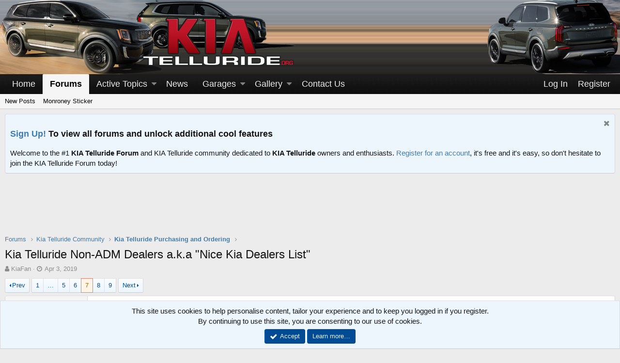

--- FILE ---
content_type: text/html; charset=utf-8
request_url: https://www.kiatelluride.org/threads/kia-telluride-non-adm-dealers-a-k-a-nice-kia-dealers-list.278/page-7
body_size: 155916
content:
<!DOCTYPE html>
<html id="XF" lang="en-US" dir="LTR"
	data-app="public"
	data-template="thread_view"
	data-container-key="node-6"
	data-content-key="thread-278"
	data-logged-in="false"
	data-cookie-prefix="xf_"
	class="has-no-js v_2_0 template-thread_view"
	>
<head>
	<meta charset="utf-8" />
	<meta http-equiv="X-UA-Compatible" content="IE=Edge" />
	<meta name="viewport" content="width=device-width, initial-scale=1">

	
	
	

	<title>Kia Telluride Non-ADM Dealers a.k.a &quot;Nice Kia Dealers List&quot; | Page 7 | Kia Telluride Forum</title>

	
		
		<meta name="description" content="Confirmed from DFW. Think it&#039;s absolutely crazy they care where people live. A paying customer is a paying customer. Congrats on the new ride! 

Sent from..." />
		<meta property="og:description" content="Confirmed from DFW. Think it&#039;s absolutely crazy they care where people live. A paying customer is a paying customer. Congrats on the new ride! 

Sent from my Pixel 3a using Tapatalk" />
		<meta property="twitter:description" content="Confirmed from DFW. Think it&#039;s absolutely crazy they care where people live. A paying customer is a paying customer. Congrats on the new ride! 

Sent from my Pixel 3a using Tapatalk" />
	
	
		<meta property="og:url" content="https://www.kiatelluride.org/threads/kia-telluride-non-adm-dealers-a-k-a-nice-kia-dealers-list.278/" />
	
		<link rel="canonical" href="https://www.kiatelluride.org/threads/kia-telluride-non-adm-dealers-a-k-a-nice-kia-dealers-list.278/page-7" />
	
		<link rel="prev" href="/threads/kia-telluride-non-adm-dealers-a-k-a-nice-kia-dealers-list.278/page-6" />
	
		<link rel="next" href="/threads/kia-telluride-non-adm-dealers-a-k-a-nice-kia-dealers-list.278/page-8" />
	

	
		
	
	
	<meta property="og:site_name" content="Kia Telluride Forum" />


	
	
		
	
	
	<meta property="og:type" content="website" />


	
	
		
	
	
	
		<meta property="og:title" content="Kia Telluride Non-ADM Dealers a.k.a &quot;Nice Kia Dealers List&quot;" />
		<meta property="twitter:title" content="Kia Telluride Non-ADM Dealers a.k.a &quot;Nice Kia Dealers List&quot;" />
	


	
	
	
	
		
	
	
	
		<meta property="og:image" content="/images/styles/Luburox_Blue/style/logo.png" />
		<meta property="twitter:image" content="/images/styles/Luburox_Blue/style/logo.png" />
		<meta property="twitter:card" content="summary" />
	


	

	
		<meta name="theme-color" content="#000" />
	

	
	
	

	
		
		<link rel="preload" href="/styles/fonts/fa/fontawesome-webfont.woff2?v=4.7.0" as="font" type="font/woff2" crossorigin="anonymous" />
	

	<link rel="stylesheet" href="/css.php?css=public%3Anormalize.css%2Cpublic%3Acore.less%2Cpublic%3Aapp.less%2Cpublic%3Afont_awesome.css&amp;s=1&amp;l=1&amp;d=1750612685&amp;k=b6d44a8a649c7f1b155abb234325b2210b4aed00" />

	
	<link rel="stylesheet" href="/css.php?css=public%3Aaloph_op_ribbon_style.less%2Cpublic%3Aaloph_op_ribbon_text_public_controls.less%2Cpublic%3Aandy_similarthreads.less%2Cpublic%3Abb_code.less%2Cpublic%3Alightbox.less%2Cpublic%3Amessage.less%2Cpublic%3Anotices.less%2Cpublic%3Ashare_controls.less%2Cpublic%3Asocialfooter_links.less%2Cpublic%3Asocialfooter_links_fa4.less%2Cpublic%3Ath_nodeStyling_nodes.less%2Cpublic%3Aextra.less&amp;s=1&amp;l=1&amp;d=1750612685&amp;k=71b88efe3b029b2762e6ef919676daad1780fa3d" />

	
		<script src="/js/xf/preamble-compiled.js?_v=17269f2d"></script>
	


	
		<link rel="icon" type="image/png" href="/favicon.ico" sizes="32x32" />
	
	
		<link rel="apple-touch-icon" href="/images/styles/Luburox_Blue/style/logo.png" />
	
	
	
		
	
	<script async src="https://www.googletagmanager.com/gtag/js?id=UA-84379579-16"></script>
	<script>
		window.dataLayer = window.dataLayer || [];
		function gtag(){dataLayer.push(arguments);}
		gtag('js', new Date());
		gtag('config', 'UA-84379579-16', {
			// 
			
			
		});
	</script>

	<style>
		#TapatalkBanner_Container {
			display: none !important;
			visibility: hidden !important;
		}
	</style>
<script src="https://maps.googleapis.com/maps/api/js?key=AIzaSyA9pfm7pANoRfmqm6HKcWMfBjKdXmza9ZA&libraries=places&language=en"></script>
</head>
<body data-template="thread_view">

<div class="p-pageWrapper" id="top">



<header class="p-header" id="header">
	<div class="p-header-inner">
		<div class="p-header-content">

			<div class="p-header-logo p-header-logo--image">
				<a href="https://www.kiatelluride.org">
					<img src="/images/styles/Luburox_Blue/style/headerLeft_left.png?1"
						alt="Kia Telluride Forum" />
				</a>
			</div>
			
					
<div class="header-top-right"></div>		
		
			

			

	

		
		<script type="text/javascript">
		    var vglnk = {key: 'f82a0ce02d88e544181c2f9d6704cabc'};
		    (function(d, t) {
		        var s = d.createElement(t);
		            s.type = 'text/javascript';
		            s.async = true;
		            s.src = '//cdn.viglink.com/api/vglnk.js';
		        var r = d.getElementsByTagName(t)[0];
		            r.parentNode.insertBefore(s, r);
		    }(document, 'script'));
		</script>

	


		</div>
		
		
		
		
	</div>
</header>





	<div class="p-navSticky p-navSticky--primary" data-xf-init="sticky-header">
		
	<nav class="p-nav">
		<div class="p-nav-inner">
			<a class="p-nav-menuTrigger" data-xf-click="off-canvas" data-menu=".js-headerOffCanvasMenu" role="button" tabindex="0">
				<i aria-hidden="true"></i>
				<span class="p-nav-menuText">Menu</span>
			</a>

			<div class="p-nav-smallLogo">
				<a href="https://www.kiatelluride.org">
					<img src="/images/styles/Luburox_Blue/style/headerLeft_left.png?1"
						alt="Kia Telluride Forum"
					srcset="/images/styles/Luburox_Blue/style/logo.png 2x" />
				</a>
			</div>

			<div class="p-nav-scroller hScroller" data-xf-init="h-scroller" data-auto-scroll=".p-navEl.is-selected">
				<div class="hScroller-scroll">
					<ul class="p-nav-list js-offCanvasNavSource">
					
						<li>
							
	<div class="p-navEl " >
		

			
	
	<a href="https://www.kiatelluride.org"
		class="p-navEl-link "
		
		data-xf-key="1"
		data-nav-id="home">Home</a>


			

		
		
	</div>

						</li>
					
						<li>
							
	<div class="p-navEl is-selected" data-has-children="true">
		

			
	
	<a href="/"
		class="p-navEl-link p-navEl-link--splitMenu "
		
		
		data-nav-id="forums">Forums</a>


			<a data-xf-key="2"
				data-xf-click="menu"
				data-menu-pos-ref="< .p-navEl"
				data-arrow-pos-ref="< .p-navEl"
				class="p-navEl-splitTrigger"
				role="button"
				tabindex="0"
				aria-label="Toggle expanded"
				aria-expanded="false"
				aria-haspopup="true"></a>

		
		
			<div class="menu menu--structural" data-menu="menu" aria-hidden="true">
				<div class="menu-content">
					<!--<h4 class="menu-header">Forums</h4>-->
					
						
	
	
	<a href="/whats-new/posts/"
		class="menu-linkRow u-indentDepth0 js-offCanvasCopy "
		
		
		data-nav-id="newPosts">New Posts</a>

	

					
						
	
	
	<a href="/pages/kia-telluride-sticker/"
		class="menu-linkRow u-indentDepth0 js-offCanvasCopy "
		
		
		data-nav-id="monroney">Monroney Sticker</a>

	

					
				</div>
			</div>
		
	</div>

						</li>
					
						<li>
							
	<div class="p-navEl " data-has-children="true">
		

			
	
	<a href="/whats-new/"
		class="p-navEl-link p-navEl-link--splitMenu "
		
		
		data-nav-id="whatsNew">Active Topics</a>


			<a data-xf-key="3"
				data-xf-click="menu"
				data-menu-pos-ref="< .p-navEl"
				data-arrow-pos-ref="< .p-navEl"
				class="p-navEl-splitTrigger"
				role="button"
				tabindex="0"
				aria-label="Toggle expanded"
				aria-expanded="false"
				aria-haspopup="true"></a>

		
		
			<div class="menu menu--structural" data-menu="menu" aria-hidden="true">
				<div class="menu-content">
					<!--<h4 class="menu-header">Active Topics</h4>-->
					
						
	
	
	<a href="/whats-new/posts/"
		class="menu-linkRow u-indentDepth0 js-offCanvasCopy "
		 rel="nofollow"
		
		data-nav-id="whatsNewPosts">New Posts</a>

	

					
						
	
	
	<a href="/whats-new/media/"
		class="menu-linkRow u-indentDepth0 js-offCanvasCopy "
		 rel="nofollow"
		
		data-nav-id="xfmgWhatsNewNewMedia">New Media</a>

	

					
						
	
	
	<a href="/whats-new/media-comments/"
		class="menu-linkRow u-indentDepth0 js-offCanvasCopy "
		 rel="nofollow"
		
		data-nav-id="xfmgWhatsNewMediaComments">New Media Comments</a>

	

					
						
	
	
	<a href="/whats-new/latest-activity"
		class="menu-linkRow u-indentDepth0 js-offCanvasCopy "
		 rel="nofollow"
		
		data-nav-id="latestActivity">Latest Activity</a>

	

					
						
	
	
	<a href="/whats-new/showcase-items/"
		class="menu-linkRow u-indentDepth0 js-offCanvasCopy "
		 rel="nofollow"
		
		data-nav-id="xaScWhatsNewNewShowcaseItems">New Garage Items</a>

	

					
						
	
	
	<a href="/whats-new/showcase-comments/"
		class="menu-linkRow u-indentDepth0 js-offCanvasCopy "
		 rel="nofollow"
		
		data-nav-id="xaScWhatsNewShowcaseComments">New Garage Comments</a>

	

					
				</div>
			</div>
		
	</div>

						</li>
					
						<li>
							
	<div class="p-navEl " >
		

			
	
	<a href="https://www.kiatelluride.org/forums/kia-telluride-news.3/"
		class="p-navEl-link "
		
		data-xf-key="4"
		data-nav-id="news">News</a>


			

		
		
	</div>

						</li>
					
						<li>
							
	<div class="p-navEl " data-has-children="true">
		

			
	
	<a href="/showcase/"
		class="p-navEl-link p-navEl-link--splitMenu "
		
		
		data-nav-id="xa_showcase">Garages</a>


			<a data-xf-key="5"
				data-xf-click="menu"
				data-menu-pos-ref="< .p-navEl"
				data-arrow-pos-ref="< .p-navEl"
				class="p-navEl-splitTrigger"
				role="button"
				tabindex="0"
				aria-label="Toggle expanded"
				aria-expanded="false"
				aria-haspopup="true"></a>

		
		
			<div class="menu menu--structural" data-menu="menu" aria-hidden="true">
				<div class="menu-content">
					<!--<h4 class="menu-header">Garages</h4>-->
					
						
	
	
	<a href="/whats-new/showcase-items/"
		class="menu-linkRow u-indentDepth0 js-offCanvasCopy "
		 rel="nofollow"
		
		data-nav-id="xa_scNewItems">New Items</a>

	

					
						
	
	
	<a href="/whats-new/showcase-comments/"
		class="menu-linkRow u-indentDepth0 js-offCanvasCopy "
		 rel="nofollow"
		
		data-nav-id="xa_scNewComments">New Comments</a>

	

					
						
	
	
	<a href="/showcase/latest-reviews"
		class="menu-linkRow u-indentDepth0 js-offCanvasCopy "
		 rel="nofollow"
		
		data-nav-id="xa_scLlatestReviews">Latest Reviews</a>

	

					
				</div>
			</div>
		
	</div>

						</li>
					
						<li>
							
	<div class="p-navEl " data-has-children="true">
		

			
	
	<a href="/media/"
		class="p-navEl-link p-navEl-link--splitMenu "
		
		
		data-nav-id="xfmg">Gallery</a>


			<a data-xf-key="6"
				data-xf-click="menu"
				data-menu-pos-ref="< .p-navEl"
				data-arrow-pos-ref="< .p-navEl"
				class="p-navEl-splitTrigger"
				role="button"
				tabindex="0"
				aria-label="Toggle expanded"
				aria-expanded="false"
				aria-haspopup="true"></a>

		
		
			<div class="menu menu--structural" data-menu="menu" aria-hidden="true">
				<div class="menu-content">
					<!--<h4 class="menu-header">Gallery</h4>-->
					
						
	
	
	<a href="/whats-new/media/"
		class="menu-linkRow u-indentDepth0 js-offCanvasCopy "
		 rel="nofollow"
		
		data-nav-id="xfmgNewMedia">New Media</a>

	

					
						
	
	
	<a href="/whats-new/media-comments/"
		class="menu-linkRow u-indentDepth0 js-offCanvasCopy "
		 rel="nofollow"
		
		data-nav-id="xfmgNewComments">New Comments</a>

	

					
				</div>
			</div>
		
	</div>

						</li>
					
						<li>
							
	<div class="p-navEl " >
		

			
	
	<a href="/misc/contact/"
		class="p-navEl-link "
		
		data-xf-key="7"
		data-nav-id="contactus">Contact Us</a>


			

		
		
	</div>

						</li>
					
					</ul>
				</div>
			</div>

			<div class="p-nav-opposite">
				<div class="p-navgroup p-account p-navgroup--guest">
					
						<a href="/login/" class="p-navgroup-link p-navgroup-link--textual p-navgroup-link--logIn"
							data-xf-click="overlay" data-follow-redirects="on">
							<span class="p-navgroup-linkText">Log In</span>
						</a>
						
							<a href="/register/" class="p-navgroup-link p-navgroup-link--textual p-navgroup-link--register"
								data-xf-click="overlay" data-follow-redirects="on">
								<span class="p-navgroup-linkText">Register</span>
							</a>
						
					
				</div>

				<div class="p-navgroup p-discovery p-discovery--noSearch">
					<a href="/whats-new/"
						class="p-navgroup-link p-navgroup-link--iconic p-navgroup-link--whatsnew"
						title="What&#039;s New">
						<i aria-hidden="true"></i>
						<span class="p-navgroup-linkText">What's New</span>
					</a>

					
				</div>
			</div>
		</div>
	</nav>

	</div>
	
	
		<div class="p-sectionLinks">
			<div class="p-sectionLinks-inner hScroller" data-xf-init="h-scroller">
				<div class="hScroller-scroll">
					<ul class="p-sectionLinks-list">
					
						<li>
							
	<div class="p-navEl " >
		

			
	
	<a href="/whats-new/posts/"
		class="p-navEl-link "
		
		data-xf-key="alt+1"
		data-nav-id="newPosts">New Posts</a>


			

		
		
	</div>

						</li>
					
						<li>
							
	<div class="p-navEl " >
		

			
	
	<a href="/pages/kia-telluride-sticker/"
		class="p-navEl-link "
		
		data-xf-key="alt+2"
		data-nav-id="monroney">Monroney Sticker</a>


			

		
		
	</div>

						</li>
					
					</ul>
				</div>
			</div>
		</div>
	



<div class="offCanvasMenu offCanvasMenu--nav js-headerOffCanvasMenu" data-menu="menu" aria-hidden="true" data-ocm-builder="navigation">
	<div class="offCanvasMenu-backdrop" data-menu-close="true"></div>
	<div class="offCanvasMenu-content">
		<div class="offCanvasMenu-header">
			Menu
			<a class="offCanvasMenu-closer" data-menu-close="true" role="button" tabindex="0" aria-label="Close"></a>
		</div>
		
			<div class="p-offCanvasRegisterLink">
				<div class="offCanvasMenu-linkHolder">
					<a href="/login/" class="offCanvasMenu-link" data-xf-click="overlay" data-menu-close="true">
						Log In
					</a>
				</div>
				<hr class="offCanvasMenu-separator" />
				
					<div class="offCanvasMenu-linkHolder">
						<a href="/register/" class="offCanvasMenu-link" data-xf-click="overlay" data-menu-close="true">
							Register
						</a>
					</div>
					<hr class="offCanvasMenu-separator" />
				
			</div>
		
		<div class="js-offCanvasNavTarget"></div>
	</div>
</div>

<div class="p-body">
	<div class="p-body-inner">
		<!--XF:EXTRA_OUTPUT-->

		
			
	
		
		
		

		<ul class="notices notices--block  js-notices"
			data-xf-init="notices"
			data-type="block"
			data-scroll-interval="6">

			
				
	<li class="notice js-notice notice--primary"
		data-notice-id="1"
		data-delay-duration="0"
		data-display-duration="0"
		data-auto-dismiss=""
		data-visibility="">

		
		<div class="notice-content">
			
				<a href="/account/dismiss-notice?notice_id=1" class="notice-dismiss js-noticeDismiss" data-xf-init="tooltip" title="Dismiss notice"></a>
			
			<h3><a href="/register/">Sign Up!</a> To view all forums and unlock additional cool features</h3>
Welcome to the #1 <b>KIA Telluride Forum</b> and KIA Telluride community dedicated to <b>KIA Telluride</b> owners and enthusiasts. <a href="/register/">Register for an account</a>, it's free and it's easy, so don't hesitate to join the KIA Telluride Forum today!
		</div>
	</li>

			
		</ul>
	

		

		

		

	

		
		<center>
		  <br>
		  <span class="mobile-ad-container">
		    <script async src="//pagead2.googlesyndication.com/pagead/js/adsbygoogle.js"></script>
		    <!--728x90 -->
		    <ins class="adsbygoogle"
		         style="display:inline-block;width:728px;height:90px"
		         data-ad-client="ca-pub-2757990371984956"
		         data-ad-slot="1434283184"></ins>
		    <script>
		      (adsbygoogle = window.adsbygoogle || []).push({});
		    </script>
		  </span>
		  <br>
		</center>
		<style>
		  @media only screen and (max-width: 480px) {
		    .mobile-ad-container {
		      display: block;
		      width: 100%;
		      max-height: 150px;
		      overflow: hidden;
		    }
		    .adsbygoogle {
		      width: 100%;
		      height: auto;
		    }
		  }
		</style>

	


		
	
		<ul class="p-breadcrumbs "
			itemscope itemtype="https://schema.org/BreadcrumbList">
		
			

			
			
				
				
	<li itemprop="itemListElement" itemscope itemtype="https://schema.org/ListItem">
		<a href="/" itemprop="item">
			<span itemprop="name">Forums</span>
		</a>
		<meta itemprop="position" content="1" />
	</li>

			

			
			
				
				
	<li itemprop="itemListElement" itemscope itemtype="https://schema.org/ListItem">
		<a href="/.#kia-telluride-community.1" itemprop="item">
			<span itemprop="name">Kia Telluride Community</span>
		</a>
		<meta itemprop="position" content="2" />
	</li>

			
				
				
	<li itemprop="itemListElement" itemscope itemtype="https://schema.org/ListItem">
		<a href="/forums/kia-telluride-purchasing-and-ordering.6/" itemprop="item">
			<span itemprop="name">Kia Telluride Purchasing and Ordering</span>
		</a>
		<meta itemprop="position" content="3" />
	</li>

			

		
		</ul>
	

		

		
	<noscript><div class="blockMessage blockMessage--important blockMessage--iconic u-noJsOnly">JavaScript is disabled. For a better experience, please enable JavaScript in your browser before proceeding.</div></noscript>

		
	<!--[if lt IE 9]><div class="blockMessage blockMessage&#45;&#45;important blockMessage&#45;&#45;iconic">You are using an out of date browser. It  may not display this or other websites correctly.<br />You should upgrade or use an <a href="https://www.google.com/chrome/browser/" target="_blank">alternative browser</a>.</div><![endif]-->


		
			
<div class="p-body-header node-header-6">
			
				
					<div class="p-title ">
					
						
							<h1 class="p-title-value">Kia Telluride Non-ADM Dealers a.k.a &quot;Nice Kia Dealers List&quot;</h1>
						
						
					
					</div>
				

				
					<div class="p-description">
	<ul class="listInline listInline--bullet">
		<li>
			<i class="fa fa-user" aria-hidden="true" title="Thread starter"></i>
			<span class="u-srOnly">Thread starter</span>

			<a href="/members/kiafan.3/" class="username  u-concealed" dir="auto" data-user-id="3" data-xf-init="member-tooltip"><span class="username--moderator username--admin">KiaFan</span></a>
		</li>
		<li>
			<i class="fa fa-clock-o" aria-hidden="true" title="Start date"></i>
			<span class="u-srOnly">Start date</span>

			<a href="/threads/kia-telluride-non-adm-dealers-a-k-a-nice-kia-dealers-list.278/" class="u-concealed"><time  class="u-dt" dir="auto" datetime="2019-04-03T13:24:18-0500" data-time="1554315858" data-date-string="Apr 3, 2019" data-time-string="1:24 PM" title="Apr 3, 2019 at 1:24 PM">Apr 3, 2019</time></a>
		</li>
		
	</ul>
</div>
				
			
			</div>
		

		<div class="p-body-main  ">
			

			<div class="p-body-content">
				
				<div class="p-body-pageContent">








	
	
	
		
	
	
	


	
	
	
		
	
	
	


	
	
		
	
	
	


	
	










	

	
		
	




	





	






<div class="block block--messages" data-xf-init="" data-type="post" data-href="/inline-mod/">

	
	


	<div class="block-outer"><div class="block-outer-main"><nav class="pageNavWrapper pageNavWrapper--mixed ">



<div class="pageNav pageNav--skipStart ">
	
		<a href="/threads/kia-telluride-non-adm-dealers-a-k-a-nice-kia-dealers-list.278/page-6" class="pageNav-jump pageNav-jump--prev">Prev</a>
	

	<ul class="pageNav-main">
		

	
		<li class="pageNav-page "><a href="/threads/kia-telluride-non-adm-dealers-a-k-a-nice-kia-dealers-list.278/">1</a></li>
	


		
			
				<li class="pageNav-page pageNav-page--skip pageNav-page--skipStart">
					<a data-xf-init="tooltip" title="Go to page"
						data-xf-click="menu"
						role="button" tabindex="0" aria-expanded="false" aria-haspopup="true">…</a>
					

	<div class="menu menu--pageJump" data-menu="menu" aria-hidden="true">
		<div class="menu-content">
			<h4 class="menu-header">Go to page</h4>
			<div class="menu-row" data-xf-init="page-jump" data-page-url="/threads/kia-telluride-non-adm-dealers-a-k-a-nice-kia-dealers-list.278/page-%page%">
				<div class="inputGroup inputGroup--numbers">
					<div class="inputGroup inputGroup--numbers inputNumber" data-xf-init="number-box"><input type="number" pattern="\d*" class="input input--number js-numberBoxTextInput input input--numberNarrow js-pageJumpPage" value="4"  min="1" max="9" step="1" required="required" data-menu-autofocus="true" /></div>
					<span class="inputGroup-text"><button type="button" class="js-pageJumpGo button"><span class="button-text">Go</span></button></span>
				</div>
			</div>
		</div>
	</div>

				</li>
			
		

		
			

	
		<li class="pageNav-page pageNav-page--earlier"><a href="/threads/kia-telluride-non-adm-dealers-a-k-a-nice-kia-dealers-list.278/page-5">5</a></li>
	

		
			

	
		<li class="pageNav-page pageNav-page--earlier"><a href="/threads/kia-telluride-non-adm-dealers-a-k-a-nice-kia-dealers-list.278/page-6">6</a></li>
	

		
			

	
		<li class="pageNav-page pageNav-page--current "><a href="/threads/kia-telluride-non-adm-dealers-a-k-a-nice-kia-dealers-list.278/page-7">7</a></li>
	

		
			

	
		<li class="pageNav-page pageNav-page--later"><a href="/threads/kia-telluride-non-adm-dealers-a-k-a-nice-kia-dealers-list.278/page-8">8</a></li>
	

		

		

		

	
		<li class="pageNav-page "><a href="/threads/kia-telluride-non-adm-dealers-a-k-a-nice-kia-dealers-list.278/page-9">9</a></li>
	

	</ul>

	
		<a href="/threads/kia-telluride-non-adm-dealers-a-k-a-nice-kia-dealers-list.278/page-8" class="pageNav-jump pageNav-jump--next">Next</a>
	
</div>

<div class="pageNavSimple">
	
		<a href="/threads/kia-telluride-non-adm-dealers-a-k-a-nice-kia-dealers-list.278/"
			class="pageNavSimple-el pageNavSimple-el--first"
			data-xf-init="tooltip" title="First">
			<i aria-hidden="true"></i> <span class="u-srOnly">First</span>
		</a>
		<a href="/threads/kia-telluride-non-adm-dealers-a-k-a-nice-kia-dealers-list.278/page-6" class="pageNavSimple-el pageNavSimple-el--prev">
			<i aria-hidden="true"></i> Prev
		</a>
	

	<a class="pageNavSimple-el pageNavSimple-el--current"
		data-xf-init="tooltip" title="Go to page"
		data-xf-click="menu" role="button" tabindex="0" aria-expanded="false" aria-haspopup="true">
		7 of 9
	</a>
	

	<div class="menu menu--pageJump" data-menu="menu" aria-hidden="true">
		<div class="menu-content">
			<h4 class="menu-header">Go to page</h4>
			<div class="menu-row" data-xf-init="page-jump" data-page-url="/threads/kia-telluride-non-adm-dealers-a-k-a-nice-kia-dealers-list.278/page-%page%">
				<div class="inputGroup inputGroup--numbers">
					<div class="inputGroup inputGroup--numbers inputNumber" data-xf-init="number-box"><input type="number" pattern="\d*" class="input input--number js-numberBoxTextInput input input--numberNarrow js-pageJumpPage" value="7"  min="1" max="9" step="1" required="required" data-menu-autofocus="true" /></div>
					<span class="inputGroup-text"><button type="button" class="js-pageJumpGo button"><span class="button-text">Go</span></button></span>
				</div>
			</div>
		</div>
	</div>


	
		<a href="/threads/kia-telluride-non-adm-dealers-a-k-a-nice-kia-dealers-list.278/page-8" class="pageNavSimple-el pageNavSimple-el--next">
			Next <i aria-hidden="true"></i>
		</a>
		<a href="/threads/kia-telluride-non-adm-dealers-a-k-a-nice-kia-dealers-list.278/page-9"
			class="pageNavSimple-el pageNavSimple-el--last"
			data-xf-init="tooltip" title="Last">
			<i aria-hidden="true"></i> <span class="u-srOnly">Last</span>
		</a>
	
</div>

</nav>



</div></div>

	<div class="block-outer js-threadStatusField"></div>

	<div class="block-container lbContainer"
		data-xf-init="lightbox select-to-quote"
		data-message-selector=".js-post"
		data-lb-id="thread-278"
		data-lb-universal="1">

		<div class="block-body js-replyNewMessageContainer">
			
				
					
	
	
	<article class="message message--post js-post js-inlineModContainer  "
		data-author="mvcap"
		data-content="post-15591"
		id="js-post-15591">

		<span class="u-anchorTarget" id="post-15591"></span>

		<div class="message-inner">
			<div class="message-cell message-cell--user">
				
				
				

	<section itemscope itemtype="https://schema.org/Person" class="message-user">
		<div class="message-avatar ">
			<div class="message-avatar-wrapper">

				<a href="/members/mvcap.8157/" class="avatar avatar--m avatar--default avatar--default--dynamic" data-user-id="8157" data-xf-init="member-tooltip" style="background-color: #d6d65c; color: #66661a">
			<span class="avatar-u8157-m">M</span> 
		</a>
				
			</div>
		</div>
		<div class="message-userDetails">
			<h4 class="message-name"><a href="/members/mvcap.8157/" class="username " dir="auto" data-user-id="8157" data-xf-init="member-tooltip" itemprop="name">mvcap</a></h4>
			<h5 class="userTitle message-userTitle" dir="auto" itemprop="jobTitle">New Member</h5>
			
			<div class="message-date"><a href="/threads/kia-telluride-non-adm-dealers-a-k-a-nice-kia-dealers-list.278/post-15591" class="u-concealed" rel="nofollow"><time  class="u-dt" dir="auto" datetime="2021-10-26T21:19:20-0500" data-time="1635301160" data-date-string="Oct 26, 2021" data-time-string="9:19 PM" title="Oct 26, 2021 at 9:19 PM">Oct 26, 2021</time></a></div>
		</div>
		<div class="message-permalink">
	<a href="/threads/kia-telluride-non-adm-dealers-a-k-a-nice-kia-dealers-list.278/post-15591" class="u-concealed" rel="nofollow">#121</a></div>
		
			
			
				<div class="message-userExtras">
				
					
					
						<dl class="pairs pairs--justified">
							<dt>Messages</dt>
							<dd>15</dd>
						</dl>
					
					
						<dl class="pairs pairs--justified">
							<dt>Likes</dt>
							<dd>3</dd>
						</dl>
					
					
					
					
						<dl class="pairs pairs--justified">
							<dt>Location</dt>
							<dd>
								
									<a href="/misc/location-info?location=US" rel="nofollow noreferrer" target="_blank" class="u-concealed">US</a>
								
							</dd>
						</dl>
					
					
					
						

	

						
							

	

						
					
				
				</div>
			
		
		<span class="message-userArrow"></span>
	</section>

			</div>
			<div class="message-cell message-cell--main">
				<div class="message-main js-quickEditTarget">

					<header class="message-attribution">
						<a href="/threads/kia-telluride-non-adm-dealers-a-k-a-nice-kia-dealers-list.278/post-15591" class="message-attribution-main u-concealed" rel="nofollow"><time  class="u-dt" dir="auto" datetime="2021-10-26T21:19:20-0500" data-time="1635301160" data-date-string="Oct 26, 2021" data-time-string="9:19 PM" title="Oct 26, 2021 at 9:19 PM">Oct 26, 2021</time></a>
						<div class="message-attribution-opposite">
							
							
	<a href="/threads/kia-telluride-non-adm-dealers-a-k-a-nice-kia-dealers-list.278/post-15591" class="u-concealed" rel="nofollow">#121</a>
						</div>
					</header>

					<div class="message-content js-messageContent">

						
						
						

						<div class="message-userContent lbContainer js-lbContainer "
							data-lb-id="post-15591"
							data-lb-caption-desc="mvcap &middot; Oct 26, 2021 at 9:19 PM">

							

							<article class="message-body js-selectToQuote">
								
								<div class="bbWrapper">Confirmed from DFW. Think it's absolutely crazy they care where people live. A paying customer is a paying customer. Congrats on the new ride! <br />
<br />
Sent from my Pixel 3a using Tapatalk</div>
								<div class="js-selectToQuoteEnd">&nbsp;</div>
								
							</article>

							

							
						</div>

						

						
	

					</div>

					<footer class="message-footer">
						

						<div class="likesBar js-likeList ">
							
						</div>

						<div class="js-historyTarget message-historyTarget toggleTarget" data-href="trigger-href"></div>
					</footer>
				</div>
			</div>
		</div>
	</article>

	

				
			
				
					
	
	
	<article class="message message--post js-post js-inlineModContainer  "
		data-author="Texas Stan"
		data-content="post-15593"
		id="js-post-15593">

		<span class="u-anchorTarget" id="post-15593"></span>

		<div class="message-inner">
			<div class="message-cell message-cell--user">
				
				
				

	<section itemscope itemtype="https://schema.org/Person" class="message-user">
		<div class="message-avatar ">
			<div class="message-avatar-wrapper">

				<a href="/members/texas-stan.8564/" class="avatar avatar--m avatar--default avatar--default--dynamic" data-user-id="8564" data-xf-init="member-tooltip" style="background-color: #cc66cc; color: #602060">
			<span class="avatar-u8564-m">T</span> 
		</a>
				
			</div>
		</div>
		<div class="message-userDetails">
			<h4 class="message-name"><a href="/members/texas-stan.8564/" class="username " dir="auto" data-user-id="8564" data-xf-init="member-tooltip" itemprop="name">Texas Stan</a></h4>
			<h5 class="userTitle message-userTitle" dir="auto" itemprop="jobTitle">New Member</h5>
			
			<div class="message-date"><a href="/threads/kia-telluride-non-adm-dealers-a-k-a-nice-kia-dealers-list.278/post-15593" class="u-concealed" rel="nofollow"><time  class="u-dt" dir="auto" datetime="2021-10-27T07:24:40-0500" data-time="1635337480" data-date-string="Oct 27, 2021" data-time-string="7:24 AM" title="Oct 27, 2021 at 7:24 AM">Oct 27, 2021</time></a></div>
		</div>
		<div class="message-permalink">
	<a href="/threads/kia-telluride-non-adm-dealers-a-k-a-nice-kia-dealers-list.278/post-15593" class="u-concealed" rel="nofollow">#122</a></div>
		
			
			
				<div class="message-userExtras">
				
					
					
						<dl class="pairs pairs--justified">
							<dt>Messages</dt>
							<dd>9</dd>
						</dl>
					
					
						<dl class="pairs pairs--justified">
							<dt>Likes</dt>
							<dd>4</dd>
						</dl>
					
					
					
					
						<dl class="pairs pairs--justified">
							<dt>Location</dt>
							<dd>
								
									<a href="/misc/location-info?location=Georgetown%2C+TX%2C+USA" rel="nofollow noreferrer" target="_blank" class="u-concealed">Georgetown, TX, USA</a>
								
							</dd>
						</dl>
					
					
					
						

	

						
							

	

						
					
				
				</div>
			
		
		<span class="message-userArrow"></span>
	</section>

			</div>
			<div class="message-cell message-cell--main">
				<div class="message-main js-quickEditTarget">

					<header class="message-attribution">
						<a href="/threads/kia-telluride-non-adm-dealers-a-k-a-nice-kia-dealers-list.278/post-15593" class="message-attribution-main u-concealed" rel="nofollow"><time  class="u-dt" dir="auto" datetime="2021-10-27T07:24:40-0500" data-time="1635337480" data-date-string="Oct 27, 2021" data-time-string="7:24 AM" title="Oct 27, 2021 at 7:24 AM">Oct 27, 2021</time></a>
						<div class="message-attribution-opposite">
							
							
	<a href="/threads/kia-telluride-non-adm-dealers-a-k-a-nice-kia-dealers-list.278/post-15593" class="u-concealed" rel="nofollow">#122</a>
						</div>
					</header>

					<div class="message-content js-messageContent">

						
						
						

						<div class="message-userContent lbContainer js-lbContainer "
							data-lb-id="post-15593"
							data-lb-caption-desc="Texas Stan &middot; Oct 27, 2021 at 7:24 AM">

							

							<article class="message-body js-selectToQuote">
								
								<div class="bbWrapper">Love my new Telluride.<br />
<br />
But, yeah, kind of a dick move imho to not sell outside the Waco area. They said that out of town buyers don’t tend to bring their cars back to their dealership for service and that they have had complaints that they don’t have enough inventory (who does?!). Actually, I do kind of get that, but still, I’ve never heard of a dealer saying they won’t sell to you because you don’t live there.<br />
<br />
We really are living in extraordinary times.</div>
								<div class="js-selectToQuoteEnd">&nbsp;</div>
								
							</article>

							

							
						</div>

						

						
	

					</div>

					<footer class="message-footer">
						

						<div class="likesBar js-likeList ">
							
						</div>

						<div class="js-historyTarget message-historyTarget toggleTarget" data-href="trigger-href"></div>
					</footer>
				</div>
			</div>
		</div>
	</article>

	

				
			
				
					
	
	
	<article class="message message--post js-post js-inlineModContainer  "
		data-author="DarthSilentBob"
		data-content="post-15619"
		id="js-post-15619">

		<span class="u-anchorTarget" id="post-15619"></span>

		<div class="message-inner">
			<div class="message-cell message-cell--user">
				
				
				

	<section itemscope itemtype="https://schema.org/Person" class="message-user">
		<div class="message-avatar ">
			<div class="message-avatar-wrapper">

				<a href="/members/darthsilentbob.8886/" class="avatar avatar--m avatar--default avatar--default--dynamic" data-user-id="8886" data-xf-init="member-tooltip" style="background-color: #6699cc; color: #204060">
			<span class="avatar-u8886-m">D</span> 
		</a>
				
			</div>
		</div>
		<div class="message-userDetails">
			<h4 class="message-name"><a href="/members/darthsilentbob.8886/" class="username " dir="auto" data-user-id="8886" data-xf-init="member-tooltip" itemprop="name">DarthSilentBob</a></h4>
			<h5 class="userTitle message-userTitle" dir="auto" itemprop="jobTitle">New Member</h5>
			
			<div class="message-date"><a href="/threads/kia-telluride-non-adm-dealers-a-k-a-nice-kia-dealers-list.278/post-15619" class="u-concealed" rel="nofollow"><time  class="u-dt" dir="auto" datetime="2021-11-03T10:45:42-0500" data-time="1635954342" data-date-string="Nov 3, 2021" data-time-string="10:45 AM" title="Nov 3, 2021 at 10:45 AM">Nov 3, 2021</time></a></div>
		</div>
		<div class="message-permalink">
	<a href="/threads/kia-telluride-non-adm-dealers-a-k-a-nice-kia-dealers-list.278/post-15619" class="u-concealed" rel="nofollow">#123</a></div>
		
			
			
				<div class="message-userExtras">
				
					
					
						<dl class="pairs pairs--justified">
							<dt>Messages</dt>
							<dd>2</dd>
						</dl>
					
					
						<dl class="pairs pairs--justified">
							<dt>Likes</dt>
							<dd>2</dd>
						</dl>
					
					
					
					
						<dl class="pairs pairs--justified">
							<dt>Location</dt>
							<dd>
								
									<a href="/misc/location-info?location=Fort+Worth%2C+TX%2C+USA" rel="nofollow noreferrer" target="_blank" class="u-concealed">Fort Worth, TX, USA</a>
								
							</dd>
						</dl>
					
					
					
						

	

						
							

	

						
					
				
				</div>
			
		
		<span class="message-userArrow"></span>
	</section>

			</div>
			<div class="message-cell message-cell--main">
				<div class="message-main js-quickEditTarget">

					<header class="message-attribution">
						<a href="/threads/kia-telluride-non-adm-dealers-a-k-a-nice-kia-dealers-list.278/post-15619" class="message-attribution-main u-concealed" rel="nofollow"><time  class="u-dt" dir="auto" datetime="2021-11-03T10:45:42-0500" data-time="1635954342" data-date-string="Nov 3, 2021" data-time-string="10:45 AM" title="Nov 3, 2021 at 10:45 AM">Nov 3, 2021</time></a>
						<div class="message-attribution-opposite">
							
							
	<a href="/threads/kia-telluride-non-adm-dealers-a-k-a-nice-kia-dealers-list.278/post-15619" class="u-concealed" rel="nofollow">#123</a>
						</div>
					</header>

					<div class="message-content js-messageContent">

						
						
						

						<div class="message-userContent lbContainer js-lbContainer "
							data-lb-id="post-15619"
							data-lb-caption-desc="DarthSilentBob &middot; Nov 3, 2021 at 10:45 AM">

							

							<article class="message-body js-selectToQuote">
								
								<div class="bbWrapper">DFW Metro area, Huffines Kia of Corinth, 6940 S Interstate 35 E, Corinth, TX 76210 (940) 293-8400 <br />
<br />
You have to order it, obviously.  They have been having 3 month turnaround give or take.  NO markup, you just have to order 2 dealer options, can be as cheap as you want.  I've been dealing with Art Lambert, but everyone I've talked to there has been great.  Was going to get a Stinger but it ended up not being as comfortable as I want.  So now I ordered a Telluride.</div>
								<div class="js-selectToQuoteEnd">&nbsp;</div>
								
							</article>

							

							
						</div>

						

						
	

					</div>

					<footer class="message-footer">
						

						<div class="likesBar js-likeList is-active">
							<i class="likeIcon" title="Likes" aria-hidden="true"></i>
<span class="u-srOnly">Likes:</span>
<a href="/posts/15619/likes" data-xf-click="overlay"><bdi>bubbasmithtx</bdi></a>
						</div>

						<div class="js-historyTarget message-historyTarget toggleTarget" data-href="trigger-href"></div>
					</footer>
				</div>
			</div>
		</div>
	</article>

	

				
			
				
					
	
	
	<article class="message message--post js-post js-inlineModContainer  "
		data-author="kia2022owner?"
		data-content="post-15669"
		id="js-post-15669">

		<span class="u-anchorTarget" id="post-15669"></span>

		<div class="message-inner">
			<div class="message-cell message-cell--user">
				
				
				

	<section itemscope itemtype="https://schema.org/Person" class="message-user">
		<div class="message-avatar ">
			<div class="message-avatar-wrapper">

				<a href="/members/kia2022owner.8947/" class="avatar avatar--m avatar--default avatar--default--dynamic" data-user-id="8947" data-xf-init="member-tooltip" style="background-color: #5cd699; color: #1a6640">
			<span class="avatar-u8947-m">K</span> 
		</a>
				
			</div>
		</div>
		<div class="message-userDetails">
			<h4 class="message-name"><a href="/members/kia2022owner.8947/" class="username " dir="auto" data-user-id="8947" data-xf-init="member-tooltip" itemprop="name">kia2022owner?</a></h4>
			<h5 class="userTitle message-userTitle" dir="auto" itemprop="jobTitle">New Member</h5>
			
			<div class="message-date"><a href="/threads/kia-telluride-non-adm-dealers-a-k-a-nice-kia-dealers-list.278/post-15669" class="u-concealed" rel="nofollow"><time  class="u-dt" dir="auto" datetime="2021-11-08T20:35:28-0600" data-time="1636425328" data-date-string="Nov 8, 2021" data-time-string="8:35 PM" title="Nov 8, 2021 at 8:35 PM">Nov 8, 2021</time></a></div>
		</div>
		<div class="message-permalink">
	<a href="/threads/kia-telluride-non-adm-dealers-a-k-a-nice-kia-dealers-list.278/post-15669" class="u-concealed" rel="nofollow">#124</a></div>
		
			
			
				<div class="message-userExtras">
				
					
					
						<dl class="pairs pairs--justified">
							<dt>Messages</dt>
							<dd>2</dd>
						</dl>
					
					
						<dl class="pairs pairs--justified">
							<dt>Likes</dt>
							<dd>0</dd>
						</dl>
					
					
					
					
						<dl class="pairs pairs--justified">
							<dt>Location</dt>
							<dd>
								
									<a href="/misc/location-info?location=Lexington%2C+KY%2C+USA" rel="nofollow noreferrer" target="_blank" class="u-concealed">Lexington, KY, USA</a>
								
							</dd>
						</dl>
					
					
					
						

	

						
							

	

						
					
				
				</div>
			
		
		<span class="message-userArrow"></span>
	</section>

			</div>
			<div class="message-cell message-cell--main">
				<div class="message-main js-quickEditTarget">

					<header class="message-attribution">
						<a href="/threads/kia-telluride-non-adm-dealers-a-k-a-nice-kia-dealers-list.278/post-15669" class="message-attribution-main u-concealed" rel="nofollow"><time  class="u-dt" dir="auto" datetime="2021-11-08T20:35:28-0600" data-time="1636425328" data-date-string="Nov 8, 2021" data-time-string="8:35 PM" title="Nov 8, 2021 at 8:35 PM">Nov 8, 2021</time></a>
						<div class="message-attribution-opposite">
							
							
	<a href="/threads/kia-telluride-non-adm-dealers-a-k-a-nice-kia-dealers-list.278/post-15669" class="u-concealed" rel="nofollow">#124</a>
						</div>
					</header>

					<div class="message-content js-messageContent">

						
						
						

						<div class="message-userContent lbContainer js-lbContainer "
							data-lb-id="post-15669"
							data-lb-caption-desc="kia2022owner? &middot; Nov 8, 2021 at 8:35 PM">

							

							<article class="message-body js-selectToQuote">
								
								<div class="bbWrapper">Spoke with Cody French at Jake Sweeny, Florence KY. No Markup. Will take 1K for the initial booking. Turnaround 12 weeks.</div>
								<div class="js-selectToQuoteEnd">&nbsp;</div>
								
							</article>

							

							
						</div>

						

						
	

					</div>

					<footer class="message-footer">
						

						<div class="likesBar js-likeList ">
							
						</div>

						<div class="js-historyTarget message-historyTarget toggleTarget" data-href="trigger-href"></div>
					</footer>
				</div>
			</div>
		</div>
	</article>

	

				
			
				
					
	
	
	<article class="message message--post js-post js-inlineModContainer  "
		data-author="Mordedura"
		data-content="post-15676"
		id="js-post-15676">

		<span class="u-anchorTarget" id="post-15676"></span>

		<div class="message-inner">
			<div class="message-cell message-cell--user">
				
				
				

	<section itemscope itemtype="https://schema.org/Person" class="message-user">
		<div class="message-avatar ">
			<div class="message-avatar-wrapper">

				<a href="/members/mordedura.7773/" class="avatar avatar--m avatar--default avatar--default--dynamic" data-user-id="7773" data-xf-init="member-tooltip" style="background-color: #cc9966; color: #604020">
			<span class="avatar-u7773-m">M</span> 
		</a>
				
			</div>
		</div>
		<div class="message-userDetails">
			<h4 class="message-name"><a href="/members/mordedura.7773/" class="username " dir="auto" data-user-id="7773" data-xf-init="member-tooltip" itemprop="name">Mordedura</a></h4>
			<h5 class="userTitle message-userTitle" dir="auto" itemprop="jobTitle">New Member</h5>
			
			<div class="message-date"><a href="/threads/kia-telluride-non-adm-dealers-a-k-a-nice-kia-dealers-list.278/post-15676" class="u-concealed" rel="nofollow"><time  class="u-dt" dir="auto" datetime="2021-11-09T18:02:07-0600" data-time="1636502527" data-date-string="Nov 9, 2021" data-time-string="6:02 PM" title="Nov 9, 2021 at 6:02 PM">Nov 9, 2021</time></a></div>
		</div>
		<div class="message-permalink">
	<a href="/threads/kia-telluride-non-adm-dealers-a-k-a-nice-kia-dealers-list.278/post-15676" class="u-concealed" rel="nofollow">#125</a></div>
		
			
			
				<div class="message-userExtras">
				
					
					
						<dl class="pairs pairs--justified">
							<dt>Messages</dt>
							<dd>3</dd>
						</dl>
					
					
						<dl class="pairs pairs--justified">
							<dt>Likes</dt>
							<dd>1</dd>
						</dl>
					
					
					
					
						<dl class="pairs pairs--justified">
							<dt>Location</dt>
							<dd>
								
									<a href="/misc/location-info?location=Bloomington%2C+IN" rel="nofollow noreferrer" target="_blank" class="u-concealed">Bloomington, IN</a>
								
							</dd>
						</dl>
					
					
					
						

	

						
							

	

						
					
				
				</div>
			
		
		<span class="message-userArrow"></span>
	</section>

			</div>
			<div class="message-cell message-cell--main">
				<div class="message-main js-quickEditTarget">

					<header class="message-attribution">
						<a href="/threads/kia-telluride-non-adm-dealers-a-k-a-nice-kia-dealers-list.278/post-15676" class="message-attribution-main u-concealed" rel="nofollow"><time  class="u-dt" dir="auto" datetime="2021-11-09T18:02:07-0600" data-time="1636502527" data-date-string="Nov 9, 2021" data-time-string="6:02 PM" title="Nov 9, 2021 at 6:02 PM">Nov 9, 2021</time></a>
						<div class="message-attribution-opposite">
							
							
	<a href="/threads/kia-telluride-non-adm-dealers-a-k-a-nice-kia-dealers-list.278/post-15676" class="u-concealed" rel="nofollow">#125</a>
						</div>
					</header>

					<div class="message-content js-messageContent">

						
						
						

						<div class="message-userContent lbContainer js-lbContainer "
							data-lb-id="post-15676"
							data-lb-caption-desc="Mordedura &middot; Nov 9, 2021 at 6:02 PM">

							

							<article class="message-body js-selectToQuote">
								
								<div class="bbWrapper">Can confirm the above info. I exchanged emails today with Victoria Owens, a salesperson at Jake Sweeney Kia, and they are offering Tellurides at MSRP plus tax, $72 title and licensing fee, $450 document fee, and $899 for EPAP ceramic coating inside and out (which you apparently can't refuse). They've been offering me this same deal since late July. The only thing that's changed is the turn around time has gotten a little longer.<br />
<br />
I asked my local Kia dealer if they could beat that deal so I could keep my money in town and they told me it was too good to be true and I should go ahead and buy from Jake Sweeney. Craziness.</div>
								<div class="js-selectToQuoteEnd">&nbsp;</div>
								
							</article>

							

							
						</div>

						

						
	

					</div>

					<footer class="message-footer">
						

						<div class="likesBar js-likeList is-active">
							<i class="likeIcon" title="Likes" aria-hidden="true"></i>
<span class="u-srOnly">Likes:</span>
<a href="/posts/15676/likes" data-xf-click="overlay"><bdi>kia2022owner?</bdi></a>
						</div>

						<div class="js-historyTarget message-historyTarget toggleTarget" data-href="trigger-href"></div>
					</footer>
				</div>
			</div>
		</div>
	</article>

	

				
			
				
					
	
	
	<article class="message message--post js-post js-inlineModContainer  "
		data-author="gbo43"
		data-content="post-15686"
		id="js-post-15686">

		<span class="u-anchorTarget" id="post-15686"></span>

		<div class="message-inner">
			<div class="message-cell message-cell--user">
				
				
				

	<section itemscope itemtype="https://schema.org/Person" class="message-user">
		<div class="message-avatar ">
			<div class="message-avatar-wrapper">

				<a href="/members/gbo43.8967/" class="avatar avatar--m avatar--default avatar--default--dynamic" data-user-id="8967" data-xf-init="member-tooltip" style="background-color: #9999cc; color: #3c3c77">
			<span class="avatar-u8967-m">G</span> 
		</a>
				
			</div>
		</div>
		<div class="message-userDetails">
			<h4 class="message-name"><a href="/members/gbo43.8967/" class="username " dir="auto" data-user-id="8967" data-xf-init="member-tooltip" itemprop="name">gbo43</a></h4>
			<h5 class="userTitle message-userTitle" dir="auto" itemprop="jobTitle">New Member</h5>
			
			<div class="message-date"><a href="/threads/kia-telluride-non-adm-dealers-a-k-a-nice-kia-dealers-list.278/post-15686" class="u-concealed" rel="nofollow"><time  class="u-dt" dir="auto" datetime="2021-11-10T17:47:46-0600" data-time="1636588066" data-date-string="Nov 10, 2021" data-time-string="5:47 PM" title="Nov 10, 2021 at 5:47 PM">Nov 10, 2021</time></a></div>
		</div>
		<div class="message-permalink">
	<a href="/threads/kia-telluride-non-adm-dealers-a-k-a-nice-kia-dealers-list.278/post-15686" class="u-concealed" rel="nofollow">#126</a></div>
		
			
			
				<div class="message-userExtras">
				
					
					
						<dl class="pairs pairs--justified">
							<dt>Messages</dt>
							<dd>1</dd>
						</dl>
					
					
						<dl class="pairs pairs--justified">
							<dt>Likes</dt>
							<dd>1</dd>
						</dl>
					
					
					
					
						<dl class="pairs pairs--justified">
							<dt>Location</dt>
							<dd>
								
									<a href="/misc/location-info?location=Nashville%2C+TN%2C+USA" rel="nofollow noreferrer" target="_blank" class="u-concealed">Nashville, TN, USA</a>
								
							</dd>
						</dl>
					
					
					
						

	

						
							

	

						
					
				
				</div>
			
		
		<span class="message-userArrow"></span>
	</section>

			</div>
			<div class="message-cell message-cell--main">
				<div class="message-main js-quickEditTarget">

					<header class="message-attribution">
						<a href="/threads/kia-telluride-non-adm-dealers-a-k-a-nice-kia-dealers-list.278/post-15686" class="message-attribution-main u-concealed" rel="nofollow"><time  class="u-dt" dir="auto" datetime="2021-11-10T17:47:46-0600" data-time="1636588066" data-date-string="Nov 10, 2021" data-time-string="5:47 PM" title="Nov 10, 2021 at 5:47 PM">Nov 10, 2021</time></a>
						<div class="message-attribution-opposite">
							
							
	<a href="/threads/kia-telluride-non-adm-dealers-a-k-a-nice-kia-dealers-list.278/post-15686" class="u-concealed" rel="nofollow">#126</a>
						</div>
					</header>

					<div class="message-content js-messageContent">

						
						
						

						<div class="message-userContent lbContainer js-lbContainer "
							data-lb-id="post-15686"
							data-lb-caption-desc="gbo43 &middot; Nov 10, 2021 at 5:47 PM">

							

							<article class="message-body js-selectToQuote">
								
								<div class="bbWrapper">I can recommend Superior Kia in Cincinnati, OH. Selling for MSRP with a 3-4 month lead time for delivery. Reach out to:<br />
Gerald Greene<br />
New Car Sales Manager<br />
Superior Kia<br />
513-354-3206<br />
<a href="mailto:gerald.greene@superiorcars.com">gerald.greene@superiorcars.com</a></div>
								<div class="js-selectToQuoteEnd">&nbsp;</div>
								
							</article>

							

							
						</div>

						

						
	

					</div>

					<footer class="message-footer">
						

						<div class="likesBar js-likeList is-active">
							<i class="likeIcon" title="Likes" aria-hidden="true"></i>
<span class="u-srOnly">Likes:</span>
<a href="/posts/15686/likes" data-xf-click="overlay"><bdi>kia2022owner?</bdi></a>
						</div>

						<div class="js-historyTarget message-historyTarget toggleTarget" data-href="trigger-href"></div>
					</footer>
				</div>
			</div>
		</div>
	</article>

	

				
			
				
					
	
	
	<article class="message message--post js-post js-inlineModContainer  "
		data-author="thelug"
		data-content="post-15729"
		id="js-post-15729">

		<span class="u-anchorTarget" id="post-15729"></span>

		<div class="message-inner">
			<div class="message-cell message-cell--user">
				
				
				

	<section itemscope itemtype="https://schema.org/Person" class="message-user">
		<div class="message-avatar ">
			<div class="message-avatar-wrapper">

				<a href="/members/thelug.9044/" class="avatar avatar--m avatar--default avatar--default--dynamic" data-user-id="9044" data-xf-init="member-tooltip" style="background-color: #663333; color: #c38888">
			<span class="avatar-u9044-m">T</span> 
		</a>
				
			</div>
		</div>
		<div class="message-userDetails">
			<h4 class="message-name"><a href="/members/thelug.9044/" class="username " dir="auto" data-user-id="9044" data-xf-init="member-tooltip" itemprop="name">thelug</a></h4>
			<h5 class="userTitle message-userTitle" dir="auto" itemprop="jobTitle">New Member</h5>
			
			<div class="message-date"><a href="/threads/kia-telluride-non-adm-dealers-a-k-a-nice-kia-dealers-list.278/post-15729" class="u-concealed" rel="nofollow"><time  class="u-dt" dir="auto" datetime="2021-11-17T15:57:34-0600" data-time="1637186254" data-date-string="Nov 17, 2021" data-time-string="3:57 PM" title="Nov 17, 2021 at 3:57 PM">Nov 17, 2021</time></a></div>
		</div>
		<div class="message-permalink">
	<a href="/threads/kia-telluride-non-adm-dealers-a-k-a-nice-kia-dealers-list.278/post-15729" class="u-concealed" rel="nofollow">#127</a></div>
		
			
			
				<div class="message-userExtras">
				
					
					
						<dl class="pairs pairs--justified">
							<dt>Messages</dt>
							<dd>1</dd>
						</dl>
					
					
						<dl class="pairs pairs--justified">
							<dt>Likes</dt>
							<dd>0</dd>
						</dl>
					
					
					
					
						<dl class="pairs pairs--justified">
							<dt>Location</dt>
							<dd>
								
									<a href="/misc/location-info?location=Jacksonville%2C+FL%2C+USA" rel="nofollow noreferrer" target="_blank" class="u-concealed">Jacksonville, FL, USA</a>
								
							</dd>
						</dl>
					
					
					
						

	

						
							

	

						
					
				
				</div>
			
		
		<span class="message-userArrow"></span>
	</section>

			</div>
			<div class="message-cell message-cell--main">
				<div class="message-main js-quickEditTarget">

					<header class="message-attribution">
						<a href="/threads/kia-telluride-non-adm-dealers-a-k-a-nice-kia-dealers-list.278/post-15729" class="message-attribution-main u-concealed" rel="nofollow"><time  class="u-dt" dir="auto" datetime="2021-11-17T15:57:34-0600" data-time="1637186254" data-date-string="Nov 17, 2021" data-time-string="3:57 PM" title="Nov 17, 2021 at 3:57 PM">Nov 17, 2021</time></a>
						<div class="message-attribution-opposite">
							
							
	<a href="/threads/kia-telluride-non-adm-dealers-a-k-a-nice-kia-dealers-list.278/post-15729" class="u-concealed" rel="nofollow">#127</a>
						</div>
					</header>

					<div class="message-content js-messageContent">

						
						
						

						<div class="message-userContent lbContainer js-lbContainer "
							data-lb-id="post-15729"
							data-lb-caption-desc="thelug &middot; Nov 17, 2021 at 3:57 PM">

							

							<article class="message-body js-selectToQuote">
								
								<div class="bbWrapper">Just wanted to provide some updates...<br />
<br />
Werner KIA in Tallahassee, FL can be removed from the list<br />
Rountree KIA in Lake City, FL can be removed from the list<br />
<br />
both at least $7000 over MSRP!<br />
<br />
South Dade Miami KIA is still honoring MSRP and quoted 3-6 month lead time depending on the trim with $500 deposit.</div>
								<div class="js-selectToQuoteEnd">&nbsp;</div>
								
							</article>

							

							
						</div>

						

						
	

					</div>

					<footer class="message-footer">
						

						<div class="likesBar js-likeList ">
							
						</div>

						<div class="js-historyTarget message-historyTarget toggleTarget" data-href="trigger-href"></div>
					</footer>
				</div>
			</div>
		</div>
	</article>

	

				
			
				
					
	
	
	<article class="message message--post js-post js-inlineModContainer  "
		data-author="sheedbg"
		data-content="post-15755"
		id="js-post-15755">

		<span class="u-anchorTarget" id="post-15755"></span>

		<div class="message-inner">
			<div class="message-cell message-cell--user">
				
				
				

	<section itemscope itemtype="https://schema.org/Person" class="message-user">
		<div class="message-avatar ">
			<div class="message-avatar-wrapper">

				<a href="/members/sheedbg.8421/" class="avatar avatar--m avatar--default avatar--default--dynamic" data-user-id="8421" data-xf-init="member-tooltip" style="background-color: #3366cc; color: #c2d1f0">
			<span class="avatar-u8421-m">S</span> 
		</a>
				
			</div>
		</div>
		<div class="message-userDetails">
			<h4 class="message-name"><a href="/members/sheedbg.8421/" class="username " dir="auto" data-user-id="8421" data-xf-init="member-tooltip" itemprop="name">sheedbg</a></h4>
			<h5 class="userTitle message-userTitle" dir="auto" itemprop="jobTitle">New Member</h5>
			
			<div class="message-date"><a href="/threads/kia-telluride-non-adm-dealers-a-k-a-nice-kia-dealers-list.278/post-15755" class="u-concealed" rel="nofollow"><time  class="u-dt" dir="auto" datetime="2021-11-19T14:52:22-0600" data-time="1637355142" data-date-string="Nov 19, 2021" data-time-string="2:52 PM" title="Nov 19, 2021 at 2:52 PM">Nov 19, 2021</time></a></div>
		</div>
		<div class="message-permalink">
	<a href="/threads/kia-telluride-non-adm-dealers-a-k-a-nice-kia-dealers-list.278/post-15755" class="u-concealed" rel="nofollow">#128</a></div>
		
			
			
				<div class="message-userExtras">
				
					
					
						<dl class="pairs pairs--justified">
							<dt>Messages</dt>
							<dd>5</dd>
						</dl>
					
					
						<dl class="pairs pairs--justified">
							<dt>Likes</dt>
							<dd>2</dd>
						</dl>
					
					
					
					
						<dl class="pairs pairs--justified">
							<dt>Location</dt>
							<dd>
								
									<a href="/misc/location-info?location=Austin%2C+TX%2C+USA" rel="nofollow noreferrer" target="_blank" class="u-concealed">Austin, TX, USA</a>
								
							</dd>
						</dl>
					
					
					
						

	

						
							

	

						
					
				
				</div>
			
		
		<span class="message-userArrow"></span>
	</section>

			</div>
			<div class="message-cell message-cell--main">
				<div class="message-main js-quickEditTarget">

					<header class="message-attribution">
						<a href="/threads/kia-telluride-non-adm-dealers-a-k-a-nice-kia-dealers-list.278/post-15755" class="message-attribution-main u-concealed" rel="nofollow"><time  class="u-dt" dir="auto" datetime="2021-11-19T14:52:22-0600" data-time="1637355142" data-date-string="Nov 19, 2021" data-time-string="2:52 PM" title="Nov 19, 2021 at 2:52 PM">Nov 19, 2021</time></a>
						<div class="message-attribution-opposite">
							
							
	<a href="/threads/kia-telluride-non-adm-dealers-a-k-a-nice-kia-dealers-list.278/post-15755" class="u-concealed" rel="nofollow">#128</a>
						</div>
					</header>

					<div class="message-content js-messageContent">

						
						
						

						<div class="message-userContent lbContainer js-lbContainer "
							data-lb-id="post-15755"
							data-lb-caption-desc="sheedbg &middot; Nov 19, 2021 at 2:52 PM">

							

							<article class="message-body js-selectToQuote">
								
								<div class="bbWrapper">Fort Bend Kia Rosenberg TX (suburb of Houston) should be on the list. Ask for Helen !<br />

	<a href="https://www.kiatelluride.org/attachments/1637355056662-jpeg.3526/" target="_blank"><img src="/data/attachments/3/3535-3d65e05e4235dc6ef18bcd59cad64109.jpg" class="bbImage" alt="1637355056662.jpeg" /></a></div>
								<div class="js-selectToQuoteEnd">&nbsp;</div>
								
							</article>

							

							
								
	

							
						</div>

						

						
	

					</div>

					<footer class="message-footer">
						

						<div class="likesBar js-likeList is-active">
							<i class="likeIcon" title="Likes" aria-hidden="true"></i>
<span class="u-srOnly">Likes:</span>
<a href="/posts/15755/likes" data-xf-click="overlay"><bdi>Aggiegirl91</bdi></a>
						</div>

						<div class="js-historyTarget message-historyTarget toggleTarget" data-href="trigger-href"></div>
					</footer>
				</div>
			</div>
		</div>
	</article>

	

				
			
				
					
	
	
	<article class="message message--post js-post js-inlineModContainer  "
		data-author="TonyB"
		data-content="post-15802"
		id="js-post-15802">

		<span class="u-anchorTarget" id="post-15802"></span>

		<div class="message-inner">
			<div class="message-cell message-cell--user">
				
				
				

	<section itemscope itemtype="https://schema.org/Person" class="message-user">
		<div class="message-avatar ">
			<div class="message-avatar-wrapper">

				<a href="/members/tonyb.9127/" class="avatar avatar--m avatar--default avatar--default--dynamic" data-user-id="9127" data-xf-init="member-tooltip" style="background-color: #ebadad; color: #b82e2e">
			<span class="avatar-u9127-m">T</span> 
		</a>
				
			</div>
		</div>
		<div class="message-userDetails">
			<h4 class="message-name"><a href="/members/tonyb.9127/" class="username " dir="auto" data-user-id="9127" data-xf-init="member-tooltip" itemprop="name">TonyB</a></h4>
			<h5 class="userTitle message-userTitle" dir="auto" itemprop="jobTitle">New Member</h5>
			
			<div class="message-date"><a href="/threads/kia-telluride-non-adm-dealers-a-k-a-nice-kia-dealers-list.278/post-15802" class="u-concealed" rel="nofollow"><time  class="u-dt" dir="auto" datetime="2021-11-27T17:58:18-0600" data-time="1638057498" data-date-string="Nov 27, 2021" data-time-string="5:58 PM" title="Nov 27, 2021 at 5:58 PM">Nov 27, 2021</time></a></div>
		</div>
		<div class="message-permalink">
	<a href="/threads/kia-telluride-non-adm-dealers-a-k-a-nice-kia-dealers-list.278/post-15802" class="u-concealed" rel="nofollow">#129</a></div>
		
			
			
				<div class="message-userExtras">
				
					
					
						<dl class="pairs pairs--justified">
							<dt>Messages</dt>
							<dd>4</dd>
						</dl>
					
					
						<dl class="pairs pairs--justified">
							<dt>Likes</dt>
							<dd>0</dd>
						</dl>
					
					
					
					
						<dl class="pairs pairs--justified">
							<dt>Location</dt>
							<dd>
								
									<a href="/misc/location-info?location=Cherry+Hill%2C+NJ%2C+USA" rel="nofollow noreferrer" target="_blank" class="u-concealed">Cherry Hill, NJ, USA</a>
								
							</dd>
						</dl>
					
					
					
						

	

						
							

	

						
					
				
				</div>
			
		
		<span class="message-userArrow"></span>
	</section>

			</div>
			<div class="message-cell message-cell--main">
				<div class="message-main js-quickEditTarget">

					<header class="message-attribution">
						<a href="/threads/kia-telluride-non-adm-dealers-a-k-a-nice-kia-dealers-list.278/post-15802" class="message-attribution-main u-concealed" rel="nofollow"><time  class="u-dt" dir="auto" datetime="2021-11-27T17:58:18-0600" data-time="1638057498" data-date-string="Nov 27, 2021" data-time-string="5:58 PM" title="Nov 27, 2021 at 5:58 PM">Nov 27, 2021</time></a>
						<div class="message-attribution-opposite">
							
							
	<a href="/threads/kia-telluride-non-adm-dealers-a-k-a-nice-kia-dealers-list.278/post-15802" class="u-concealed" rel="nofollow">#129</a>
						</div>
					</header>

					<div class="message-content js-messageContent">

						
						
						

						<div class="message-userContent lbContainer js-lbContainer "
							data-lb-id="post-15802"
							data-lb-caption-desc="TonyB &middot; Nov 27, 2021 at 5:58 PM">

							

							<article class="message-body js-selectToQuote">
								
								<div class="bbWrapper"><div class="bbCodeBlock bbCodeBlock--expandable bbCodeBlock--quote">
	
		<div class="bbCodeBlock-title">
			
				<a href="/goto/post?id=1133"
					class="bbCodeBlock-sourceJump"
					data-xf-click="attribution"
					data-content-selector="#post-1133">KiaFan said:</a>
			
		</div>
	
	<div class="bbCodeBlock-content">
		<div class="bbCodeBlock-expandContent">
			
	
	
		
		
	


	<div class="lbContainer lbContainer--inline"
		data-xf-init="lightbox"
		data-lb-single-image="1"
		data-lb-container-zoom="1"
		data-lb-trigger=".js-lbImage-_xfUid-1-1769061892"
		data-lb-id="_xfUid-1-1769061892">
		
			<div class="lbContainer-zoomer js-lbImage-_xfUid-1-1769061892" data-src="https://i.imgur.com/tj4WoUi.jpg" aria-label="Zoom"></div>
		
		<img src="https://i.imgur.com/tj4WoUi.jpg" data-url="https://i.imgur.com/tj4WoUi.jpg" class="bbImage" data-zoom-target="1" alt="" />
	</div>

<br />
<span style="font-size: 18px"><b>Know any dealers selling the Kia Telluride at MSRP or Below?</b></span><br />
If yes, send us an email at <a href="mailto:support@kiatelluride.org">support@kiatelluride.org</a> and we'll get them listed on this page.<br />
<br />
These are the dealers that are charging MSRP or below for the Kia Telluride. These are the dealers that deserve our business. <b>We encourage everyone to help others by sharing what they find as well.</b><br />
<br />
<span style="font-size: 18px"><b>**Highly Recommended US Kia Dealers**</b></span><br />
Lujack Kia Mazda<br />
3708 N Harrison St<br />
Davenport, IA 52806<br />
Jason Murley <a href="mailto:jmurley@lujack.com">jmurley@lujack.com</a><br />
563-445-4782 Direct<br />
309-912-2132 Cell<br />
<br />
Anderson Auto Group/Anderson Kia<br />
120 Diers Avenue<br />
Grand Island, NE 68803<br />
Christine Musich <a href="mailto:christine@andersonautogroup.com">christine@andersonautogroup.com</a><br />
308-384-1700<br />
<br />
Anderson Auto Group/Anderson Kia<br />
806 S Belt Hwy<br />
St. Joseph, MO 64507<br />
Guy Johnson <a href="mailto:guy@andersonautogroup.com">guy@andersonautogroup.com</a><br />
816-279-0354<br />
<br />
Buchanan Kia<br />
119 Railroad Avenue<br />
Westminster, MD  21157<br />
410-702-4668<br />
<br />
C. Harper Kia<br />
100 Harper Drive #2<br />
Belle Vernon, PA 15012<br />
724-929-8000<br />
<br />
Dennis Eakin Kia<br />
5200 E Central Texas Expy<br />
Killeen, TX 76543<br />
William McPherson<br />
254-699-2909<br />
<br />
Paramount Kia of Asheville<br />
1000 Ridgefield Blvd<br />
Asheville, NC 28806<br />
828-338-8625<br />
<br />
Halleen Kia of Sandusky<br />
7515 Milan Rd<br />
Sandusky, OH 44870<br />
419-419-0108<br />
<br />
Halleen Kia<br />
27932 Lorain Rd<br />
North Olmsted, OH 44070<br />
440-777-2424<br />
<br />
KIA of Fargo<br />
3901 2nd Ave S<br />
Fargo, ND 58103<br />
701-277-5508<br />
<br />
South Dade Kia of Miami<br />
17120 S Dixie Hwy<br />
Miami, FL 33157<br />
Marcello &quot;Cello&quot; Nicoletti (General Manager)<br />
<a href="mailto:mnicoletti@southdadekia.com">mnicoletti@southdadekia.com</a><br />
786-673-8136<br />
<br />
Rountree Moore Kia<br />
2528 W US Hwy 90<br />
Lake City, FL 32055<br />
Anton Avila (sales manager)<br />
786-547-2945<br />
<br />
Shawnee Mission KIA<br />
7951 Shawnee Mission Pkwy<br />
Merriam, KS 66202<br />
913-384-9100<br />
<br />
Sussman KIA<br />
1515 Easton Rd<br />
Roslyn, PA 19001<br />
215-884-9000 x1818<br />
<br />
Werner Kia Of Tallahassee<br />
2755 W Tennessee St<br />
Tallahassee, FL.32304<br />
850-576-2116<br />
844-698-7699<br />
<br />
Wilson Auto Group<br />
4200 Lakeland Dr.<br />
Flowood, MS 39232<br />
Sales Rep:<br />
Fredrick Crain<br />
601-914-4200 Office<br />
601-780-2718 Direct<br />
<br />
Youngblood Kia<br />
3505 S Campbell<br />
Springfield, MO 65807<br />
417-882-3838
		</div>
		<div class="bbCodeBlock-expandLink"><a>Click to expand...</a></div>
	</div>
</div><br />
Sussman KIa IS NOT MSRP they are charging $2000 over for factory orders</div>
								<div class="js-selectToQuoteEnd">&nbsp;</div>
								
							</article>

							

							
						</div>

						

						
	

					</div>

					<footer class="message-footer">
						

						<div class="likesBar js-likeList ">
							
						</div>

						<div class="js-historyTarget message-historyTarget toggleTarget" data-href="trigger-href"></div>
					</footer>
				</div>
			</div>
		</div>
	</article>

	

				
			
				
					
	
	
	<article class="message message--post js-post js-inlineModContainer  "
		data-author="KiaFan"
		data-content="post-15833"
		id="js-post-15833">

		<span class="u-anchorTarget" id="post-15833"></span>

		<div class="message-inner">
			<div class="message-cell message-cell--user">
				
				
				

	<section itemscope itemtype="https://schema.org/Person" class="message-user">
		<div class="message-avatar ">
			<div class="message-avatar-wrapper">

    


    <div class="ribbonBox desktopRibbon leftCornerDesktop">
        <div class="ribbon-wrapper">
            <div class="ribbon"
                    
                        data-xf-init="tooltip"
                        data-original-title="Thread Starter"
                    
                >
                <span>OP </span>
            </div>
        </div>
    </div>




				<a href="/members/kiafan.3/" class="avatar avatar--m" data-user-id="3" data-xf-init="member-tooltip">
			<img src="/data/avatars/m/0/3.jpg?1649977193" srcset="/data/avatars/l/0/3.jpg?1649977193 2x" alt="KiaFan" class="avatar-u3-m" itemprop="image" /> 
		</a>
				
			</div>
		</div>
		<div class="message-userDetails">
			<h4 class="message-name"><a href="/members/kiafan.3/" class="username " dir="auto" data-user-id="3" data-xf-init="member-tooltip" itemprop="name"><span class="username--moderator username--admin">KiaFan</span></a></h4>
			<h5 class="userTitle message-userTitle" dir="auto" itemprop="jobTitle">Member</h5>
			<div class="userBanner userBanner userBanner--red message-userBanner" itemprop="jobTitle"><span class="userBanner-before"></span><strong>Staff Member</strong><span class="userBanner-after"></span></div>
			<div class="message-date"><a href="/threads/kia-telluride-non-adm-dealers-a-k-a-nice-kia-dealers-list.278/post-15833" class="u-concealed" rel="nofollow"><time  class="u-dt" dir="auto" datetime="2021-12-01T14:26:25-0600" data-time="1638390385" data-date-string="Dec 1, 2021" data-time-string="2:26 PM" title="Dec 1, 2021 at 2:26 PM">Dec 1, 2021</time></a></div>
		</div>
		<div class="message-permalink">
    
    
    
      	<span class="message-newIndicator threadStarterMobile">Thread Starter</span>
    


	<a href="/threads/kia-telluride-non-adm-dealers-a-k-a-nice-kia-dealers-list.278/post-15833" class="u-concealed" rel="nofollow">#130</a></div>
		
			
			
				<div class="message-userExtras">
				
					
					
						<dl class="pairs pairs--justified">
							<dt>Messages</dt>
							<dd>301</dd>
						</dl>
					
					
						<dl class="pairs pairs--justified">
							<dt>Likes</dt>
							<dd>101</dd>
						</dl>
					
					
					
					
					
					
						

	

						
							

	

						
					
				
				</div>
			
		
		<span class="message-userArrow"></span>
	</section>

			</div>
			<div class="message-cell message-cell--main">
				<div class="message-main js-quickEditTarget">

					<header class="message-attribution">
						<a href="/threads/kia-telluride-non-adm-dealers-a-k-a-nice-kia-dealers-list.278/post-15833" class="message-attribution-main u-concealed" rel="nofollow"><time  class="u-dt" dir="auto" datetime="2021-12-01T14:26:25-0600" data-time="1638390385" data-date-string="Dec 1, 2021" data-time-string="2:26 PM" title="Dec 1, 2021 at 2:26 PM">Dec 1, 2021</time></a>
						<div class="message-attribution-opposite">
							
							
    
    
    
      	<span class="message-newIndicator threadStarterMobile">Thread Starter</span>
    


	<a href="/threads/kia-telluride-non-adm-dealers-a-k-a-nice-kia-dealers-list.278/post-15833" class="u-concealed" rel="nofollow">#130</a>
						</div>
					</header>

					<div class="message-content js-messageContent">

						
						
						

						<div class="message-userContent lbContainer js-lbContainer "
							data-lb-id="post-15833"
							data-lb-caption-desc="KiaFan &middot; Dec 1, 2021 at 2:26 PM">

							

							<article class="message-body js-selectToQuote">
								
								<div class="bbWrapper">Added South Dade Kia of Miami</div>
								<div class="js-selectToQuoteEnd">&nbsp;</div>
								
							</article>

							

							
						</div>

						

						
	

					</div>

					<footer class="message-footer">
						

						<div class="likesBar js-likeList ">
							
						</div>

						<div class="js-historyTarget message-historyTarget toggleTarget" data-href="trigger-href"></div>
					</footer>
				</div>
			</div>
		</div>
	</article>

	

				
			
				
					
	
	
	<article class="message message--post js-post js-inlineModContainer  "
		data-author="Telluride35"
		data-content="post-15850"
		id="js-post-15850">

		<span class="u-anchorTarget" id="post-15850"></span>

		<div class="message-inner">
			<div class="message-cell message-cell--user">
				
				
				

	<section itemscope itemtype="https://schema.org/Person" class="message-user">
		<div class="message-avatar ">
			<div class="message-avatar-wrapper">

				<a href="/members/telluride35.9163/" class="avatar avatar--m avatar--default avatar--default--dynamic" data-user-id="9163" data-xf-init="member-tooltip" style="background-color: #7a5cd6; color: #eeebfa">
			<span class="avatar-u9163-m">T</span> 
		</a>
				
			</div>
		</div>
		<div class="message-userDetails">
			<h4 class="message-name"><a href="/members/telluride35.9163/" class="username " dir="auto" data-user-id="9163" data-xf-init="member-tooltip" itemprop="name">Telluride35</a></h4>
			<h5 class="userTitle message-userTitle" dir="auto" itemprop="jobTitle">New Member</h5>
			
			<div class="message-date"><a href="/threads/kia-telluride-non-adm-dealers-a-k-a-nice-kia-dealers-list.278/post-15850" class="u-concealed" rel="nofollow"><time  class="u-dt" dir="auto" datetime="2021-12-04T20:58:37-0600" data-time="1638673117" data-date-string="Dec 4, 2021" data-time-string="8:58 PM" title="Dec 4, 2021 at 8:58 PM">Dec 4, 2021</time></a></div>
		</div>
		<div class="message-permalink">
	<a href="/threads/kia-telluride-non-adm-dealers-a-k-a-nice-kia-dealers-list.278/post-15850" class="u-concealed" rel="nofollow">#131</a></div>
		
			
			
				<div class="message-userExtras">
				
					
					
						<dl class="pairs pairs--justified">
							<dt>Messages</dt>
							<dd>9</dd>
						</dl>
					
					
						<dl class="pairs pairs--justified">
							<dt>Likes</dt>
							<dd>2</dd>
						</dl>
					
					
					
					
						<dl class="pairs pairs--justified">
							<dt>Location</dt>
							<dd>
								
									<a href="/misc/location-info?location=Virginia" rel="nofollow noreferrer" target="_blank" class="u-concealed">Virginia</a>
								
							</dd>
						</dl>
					
					
					
						

	

						
							

	

						
					
				
				</div>
			
		
		<span class="message-userArrow"></span>
	</section>

			</div>
			<div class="message-cell message-cell--main">
				<div class="message-main js-quickEditTarget">

					<header class="message-attribution">
						<a href="/threads/kia-telluride-non-adm-dealers-a-k-a-nice-kia-dealers-list.278/post-15850" class="message-attribution-main u-concealed" rel="nofollow"><time  class="u-dt" dir="auto" datetime="2021-12-04T20:58:37-0600" data-time="1638673117" data-date-string="Dec 4, 2021" data-time-string="8:58 PM" title="Dec 4, 2021 at 8:58 PM">Dec 4, 2021</time></a>
						<div class="message-attribution-opposite">
							
							
	<a href="/threads/kia-telluride-non-adm-dealers-a-k-a-nice-kia-dealers-list.278/post-15850" class="u-concealed" rel="nofollow">#131</a>
						</div>
					</header>

					<div class="message-content js-messageContent">

						
						
						

						<div class="message-userContent lbContainer js-lbContainer "
							data-lb-id="post-15850"
							data-lb-caption-desc="Telluride35 &middot; Dec 4, 2021 at 8:58 PM">

							

							<article class="message-body js-selectToQuote">
								
								<div class="bbWrapper">These 2 dealers in Virginia are doing orders at MSRP.<br />
<br />
Westbroad Kia<br />
<br />
9001 West Broad Street<br />
Richmond, VA 23294<br />
<br />
Mike Maxey<br />
Direct-804.217.6311 <br />
<br />
Office-804.270.9000 <br />
—————————————<br />
Williamsburg Kia<br />
<br />
3012 Richmond Rd <br />
Williamsburg, VA 23185<br />
<br />
Mike Hines <br />
Direct(text/call) 757-634-1215<br />
<br />
<br />
Sent from my iPhone using Tapatalk</div>
								<div class="js-selectToQuoteEnd">&nbsp;</div>
								
							</article>

							

							
						</div>

						

						
	

					</div>

					<footer class="message-footer">
						

						<div class="likesBar js-likeList ">
							
						</div>

						<div class="js-historyTarget message-historyTarget toggleTarget" data-href="trigger-href"></div>
					</footer>
				</div>
			</div>
		</div>
	</article>

	

				
			
				
					
	
	
	<article class="message message--post js-post js-inlineModContainer  "
		data-author="bubbasmithtx"
		data-content="post-15851"
		id="js-post-15851">

		<span class="u-anchorTarget" id="post-15851"></span>

		<div class="message-inner">
			<div class="message-cell message-cell--user">
				
				
				

	<section itemscope itemtype="https://schema.org/Person" class="message-user">
		<div class="message-avatar ">
			<div class="message-avatar-wrapper">

				<a href="/members/bubbasmithtx.9196/" class="avatar avatar--m avatar--default avatar--default--dynamic" data-user-id="9196" data-xf-init="member-tooltip" style="background-color: #a34729; color: #e6ac99">
			<span class="avatar-u9196-m">B</span> 
		</a>
				
			</div>
		</div>
		<div class="message-userDetails">
			<h4 class="message-name"><a href="/members/bubbasmithtx.9196/" class="username " dir="auto" data-user-id="9196" data-xf-init="member-tooltip" itemprop="name">bubbasmithtx</a></h4>
			<h5 class="userTitle message-userTitle" dir="auto" itemprop="jobTitle">New Member</h5>
			
			<div class="message-date"><a href="/threads/kia-telluride-non-adm-dealers-a-k-a-nice-kia-dealers-list.278/post-15851" class="u-concealed" rel="nofollow"><time  class="u-dt" dir="auto" datetime="2021-12-05T11:03:05-0600" data-time="1638723785" data-date-string="Dec 5, 2021" data-time-string="11:03 AM" title="Dec 5, 2021 at 11:03 AM">Dec 5, 2021</time></a></div>
		</div>
		<div class="message-permalink">
	<a href="/threads/kia-telluride-non-adm-dealers-a-k-a-nice-kia-dealers-list.278/post-15851" class="u-concealed" rel="nofollow">#132</a></div>
		
			
			
				<div class="message-userExtras">
				
					
					
						<dl class="pairs pairs--justified">
							<dt>Messages</dt>
							<dd>9</dd>
						</dl>
					
					
						<dl class="pairs pairs--justified">
							<dt>Likes</dt>
							<dd>2</dd>
						</dl>
					
					
					
					
						<dl class="pairs pairs--justified">
							<dt>Location</dt>
							<dd>
								
									<a href="/misc/location-info?location=DFW" rel="nofollow noreferrer" target="_blank" class="u-concealed">DFW</a>
								
							</dd>
						</dl>
					
					
					
						

	

						
							

	

						
					
				
				</div>
			
		
		<span class="message-userArrow"></span>
	</section>

			</div>
			<div class="message-cell message-cell--main">
				<div class="message-main js-quickEditTarget">

					<header class="message-attribution">
						<a href="/threads/kia-telluride-non-adm-dealers-a-k-a-nice-kia-dealers-list.278/post-15851" class="message-attribution-main u-concealed" rel="nofollow"><time  class="u-dt" dir="auto" datetime="2021-12-05T11:03:05-0600" data-time="1638723785" data-date-string="Dec 5, 2021" data-time-string="11:03 AM" title="Dec 5, 2021 at 11:03 AM">Dec 5, 2021</time></a>
						<div class="message-attribution-opposite">
							
							
	<a href="/threads/kia-telluride-non-adm-dealers-a-k-a-nice-kia-dealers-list.278/post-15851" class="u-concealed" rel="nofollow">#132</a>
						</div>
					</header>

					<div class="message-content js-messageContent">

						
						
						

						<div class="message-userContent lbContainer js-lbContainer "
							data-lb-id="post-15851"
							data-lb-caption-desc="bubbasmithtx &middot; Dec 5, 2021 at 11:03 AM">

							

							<article class="message-body js-selectToQuote">
								
								<div class="bbWrapper"><div class="bbCodeBlock bbCodeBlock--expandable bbCodeBlock--quote">
	
		<div class="bbCodeBlock-title">
			
				<a href="/goto/post?id=15619"
					class="bbCodeBlock-sourceJump"
					data-xf-click="attribution"
					data-content-selector="#post-15619">DarthSilentBob said:</a>
			
		</div>
	
	<div class="bbCodeBlock-content">
		<div class="bbCodeBlock-expandContent">
			DFW Metro area, Huffines Kia of Corinth, 6940 S Interstate 35 E, Corinth, TX 76210 (940) 293-8400<br />
<br />
You have to order it, obviously.  They have been having 3 month turnaround give or take.  NO markup, you just have to order 2 dealer options, can be as cheap as you want.  I've been dealing with Art Lambert, but everyone I've talked to there has been great.  Was going to get a Stinger but it ended up not being as comfortable as I want.  So now I ordered a Telluride.
		</div>
		<div class="bbCodeBlock-expandLink"><a>Click to expand...</a></div>
	</div>
</div>I just signed up for the forum to 2nd your vote.  I too dealt with Art and it was the same great experience.  My ETA was 4-6 months though.  He said there would be plant shutdowns for the holidays that made it a little longer.  I hope we get it sooner though!</div>
								<div class="js-selectToQuoteEnd">&nbsp;</div>
								
							</article>

							

							
						</div>

						

						
	

					</div>

					<footer class="message-footer">
						

						<div class="likesBar js-likeList ">
							
						</div>

						<div class="js-historyTarget message-historyTarget toggleTarget" data-href="trigger-href"></div>
					</footer>
				</div>
			</div>
		</div>
	</article>

	

				
			
				
					
	
	
	<article class="message message--post js-post js-inlineModContainer  "
		data-author="skybum02"
		data-content="post-15865"
		id="js-post-15865">

		<span class="u-anchorTarget" id="post-15865"></span>

		<div class="message-inner">
			<div class="message-cell message-cell--user">
				
				
				

	<section itemscope itemtype="https://schema.org/Person" class="message-user">
		<div class="message-avatar ">
			<div class="message-avatar-wrapper">

				<a href="/members/skybum02.8497/" class="avatar avatar--m avatar--default avatar--default--dynamic" data-user-id="8497" data-xf-init="member-tooltip" style="background-color: #33adcc; color: #0f343d">
			<span class="avatar-u8497-m">S</span> 
		</a>
				
			</div>
		</div>
		<div class="message-userDetails">
			<h4 class="message-name"><a href="/members/skybum02.8497/" class="username " dir="auto" data-user-id="8497" data-xf-init="member-tooltip" itemprop="name">skybum02</a></h4>
			<h5 class="userTitle message-userTitle" dir="auto" itemprop="jobTitle">New Member</h5>
			
			<div class="message-date"><a href="/threads/kia-telluride-non-adm-dealers-a-k-a-nice-kia-dealers-list.278/post-15865" class="u-concealed" rel="nofollow"><time  class="u-dt" dir="auto" datetime="2021-12-09T20:44:12-0600" data-time="1639104252" data-date-string="Dec 9, 2021" data-time-string="8:44 PM" title="Dec 9, 2021 at 8:44 PM">Dec 9, 2021</time></a></div>
		</div>
		<div class="message-permalink">
	<a href="/threads/kia-telluride-non-adm-dealers-a-k-a-nice-kia-dealers-list.278/post-15865" class="u-concealed" rel="nofollow">#133</a></div>
		
			
			
				<div class="message-userExtras">
				
					
					
						<dl class="pairs pairs--justified">
							<dt>Messages</dt>
							<dd>3</dd>
						</dl>
					
					
						<dl class="pairs pairs--justified">
							<dt>Likes</dt>
							<dd>1</dd>
						</dl>
					
					
					
					
						<dl class="pairs pairs--justified">
							<dt>Location</dt>
							<dd>
								
									<a href="/misc/location-info?location=Alexandria%2C+VA%2C+USA" rel="nofollow noreferrer" target="_blank" class="u-concealed">Alexandria, VA, USA</a>
								
							</dd>
						</dl>
					
					
					
						

	

						
							

	

						
					
				
				</div>
			
		
		<span class="message-userArrow"></span>
	</section>

			</div>
			<div class="message-cell message-cell--main">
				<div class="message-main js-quickEditTarget">

					<header class="message-attribution">
						<a href="/threads/kia-telluride-non-adm-dealers-a-k-a-nice-kia-dealers-list.278/post-15865" class="message-attribution-main u-concealed" rel="nofollow"><time  class="u-dt" dir="auto" datetime="2021-12-09T20:44:12-0600" data-time="1639104252" data-date-string="Dec 9, 2021" data-time-string="8:44 PM" title="Dec 9, 2021 at 8:44 PM">Dec 9, 2021</time></a>
						<div class="message-attribution-opposite">
							
							
	<a href="/threads/kia-telluride-non-adm-dealers-a-k-a-nice-kia-dealers-list.278/post-15865" class="u-concealed" rel="nofollow">#133</a>
						</div>
					</header>

					<div class="message-content js-messageContent">

						
						
						

						<div class="message-userContent lbContainer js-lbContainer "
							data-lb-id="post-15865"
							data-lb-caption-desc="skybum02 &middot; Dec 9, 2021 at 8:44 PM">

							

							<article class="message-body js-selectToQuote">
								
								<div class="bbWrapper">If you're looking for a breath of fresh air with a smooth, transparent, and honest deal - reach out to <b>Harry Nelson at Freedom Kia in Morgantown, WV.</b>  They charge <b>MSRP</b> plus one small fee (doc processing fee of $499)...easy!  Freedom Kia (<a href="http://freedomkia.net/" target="_blank" class="link link--external" rel="nofollow noopener">freedomkia.net</a>). His number is 304-291-5090 ext. 1117, and e-mail: <a href="mailto:harry@freedomkia.motosnap.com">harry@freedomkia.motosnap.com</a><br />
<br />
Tell him that Steve sent you <img src="[data-uri]" class="smilie smilie--sprite smilie--sprite1" alt=":)" title="Smile    :)" /></div>
								<div class="js-selectToQuoteEnd">&nbsp;</div>
								
							</article>

							

							
						</div>

						

						
	

					</div>

					<footer class="message-footer">
						

						<div class="likesBar js-likeList ">
							
						</div>

						<div class="js-historyTarget message-historyTarget toggleTarget" data-href="trigger-href"></div>
					</footer>
				</div>
			</div>
		</div>
	</article>

	

				
			
				
					
	
	
	<article class="message message--post js-post js-inlineModContainer  "
		data-author="bubbasmithtx"
		data-content="post-15866"
		id="js-post-15866">

		<span class="u-anchorTarget" id="post-15866"></span>

		<div class="message-inner">
			<div class="message-cell message-cell--user">
				
				
				

	<section itemscope itemtype="https://schema.org/Person" class="message-user">
		<div class="message-avatar ">
			<div class="message-avatar-wrapper">

				<a href="/members/bubbasmithtx.9196/" class="avatar avatar--m avatar--default avatar--default--dynamic" data-user-id="9196" data-xf-init="member-tooltip" style="background-color: #a34729; color: #e6ac99">
			<span class="avatar-u9196-m">B</span> 
		</a>
				
			</div>
		</div>
		<div class="message-userDetails">
			<h4 class="message-name"><a href="/members/bubbasmithtx.9196/" class="username " dir="auto" data-user-id="9196" data-xf-init="member-tooltip" itemprop="name">bubbasmithtx</a></h4>
			<h5 class="userTitle message-userTitle" dir="auto" itemprop="jobTitle">New Member</h5>
			
			<div class="message-date"><a href="/threads/kia-telluride-non-adm-dealers-a-k-a-nice-kia-dealers-list.278/post-15866" class="u-concealed" rel="nofollow"><time  class="u-dt" dir="auto" datetime="2021-12-10T06:20:50-0600" data-time="1639138850" data-date-string="Dec 10, 2021" data-time-string="6:20 AM" title="Dec 10, 2021 at 6:20 AM">Dec 10, 2021</time></a></div>
		</div>
		<div class="message-permalink">
	<a href="/threads/kia-telluride-non-adm-dealers-a-k-a-nice-kia-dealers-list.278/post-15866" class="u-concealed" rel="nofollow">#134</a></div>
		
			
			
				<div class="message-userExtras">
				
					
					
						<dl class="pairs pairs--justified">
							<dt>Messages</dt>
							<dd>9</dd>
						</dl>
					
					
						<dl class="pairs pairs--justified">
							<dt>Likes</dt>
							<dd>2</dd>
						</dl>
					
					
					
					
						<dl class="pairs pairs--justified">
							<dt>Location</dt>
							<dd>
								
									<a href="/misc/location-info?location=DFW" rel="nofollow noreferrer" target="_blank" class="u-concealed">DFW</a>
								
							</dd>
						</dl>
					
					
					
						

	

						
							

	

						
					
				
				</div>
			
		
		<span class="message-userArrow"></span>
	</section>

			</div>
			<div class="message-cell message-cell--main">
				<div class="message-main js-quickEditTarget">

					<header class="message-attribution">
						<a href="/threads/kia-telluride-non-adm-dealers-a-k-a-nice-kia-dealers-list.278/post-15866" class="message-attribution-main u-concealed" rel="nofollow"><time  class="u-dt" dir="auto" datetime="2021-12-10T06:20:50-0600" data-time="1639138850" data-date-string="Dec 10, 2021" data-time-string="6:20 AM" title="Dec 10, 2021 at 6:20 AM">Dec 10, 2021</time></a>
						<div class="message-attribution-opposite">
							
							
	<a href="/threads/kia-telluride-non-adm-dealers-a-k-a-nice-kia-dealers-list.278/post-15866" class="u-concealed" rel="nofollow">#134</a>
						</div>
					</header>

					<div class="message-content js-messageContent">

						
						
						

						<div class="message-userContent lbContainer js-lbContainer "
							data-lb-id="post-15866"
							data-lb-caption-desc="bubbasmithtx &middot; Dec 10, 2021 at 6:20 AM">

							

							<article class="message-body js-selectToQuote">
								
								<div class="bbWrapper"><div class="bbCodeBlock bbCodeBlock--expandable bbCodeBlock--quote">
	
		<div class="bbCodeBlock-title">
			
				<a href="/goto/post?id=15851"
					class="bbCodeBlock-sourceJump"
					data-xf-click="attribution"
					data-content-selector="#post-15851">bubbasmithtx said:</a>
			
		</div>
	
	<div class="bbCodeBlock-content">
		<div class="bbCodeBlock-expandContent">
			I just signed up for the forum to 2nd your vote.  I too dealt with Art and it was the same great experience.  My ETA was 4-6 months though.  He said there would be plant shutdowns for the holidays that made it a little longer.  I hope we get it sooner though!
		</div>
		<div class="bbCodeBlock-expandLink"><a>Click to expand...</a></div>
	</div>
</div>I got an update email earlier this week stating the wait time could now be as long as 6-8 months. The email cited holiday shutdown.</div>
								<div class="js-selectToQuoteEnd">&nbsp;</div>
								
							</article>

							

							
						</div>

						

						
	

					</div>

					<footer class="message-footer">
						

						<div class="likesBar js-likeList ">
							
						</div>

						<div class="js-historyTarget message-historyTarget toggleTarget" data-href="trigger-href"></div>
					</footer>
				</div>
			</div>
		</div>
	</article>

	

				
			
				
					
	
	
	<article class="message message--post js-post js-inlineModContainer  "
		data-author="Peery Brown"
		data-content="post-15948"
		id="js-post-15948">

		<span class="u-anchorTarget" id="post-15948"></span>

		<div class="message-inner">
			<div class="message-cell message-cell--user">
				
				
				

	<section itemscope itemtype="https://schema.org/Person" class="message-user">
		<div class="message-avatar ">
			<div class="message-avatar-wrapper">

				<a href="/members/peery-brown.9308/" class="avatar avatar--m avatar--default avatar--default--dynamic" data-user-id="9308" data-xf-init="member-tooltip" style="background-color: #e085c2; color: #8f246b">
			<span class="avatar-u9308-m">P</span> 
		</a>
				
			</div>
		</div>
		<div class="message-userDetails">
			<h4 class="message-name"><a href="/members/peery-brown.9308/" class="username " dir="auto" data-user-id="9308" data-xf-init="member-tooltip" itemprop="name">Peery Brown</a></h4>
			<h5 class="userTitle message-userTitle" dir="auto" itemprop="jobTitle">New Member</h5>
			
			<div class="message-date"><a href="/threads/kia-telluride-non-adm-dealers-a-k-a-nice-kia-dealers-list.278/post-15948" class="u-concealed" rel="nofollow"><time  class="u-dt" dir="auto" datetime="2021-12-21T14:02:46-0600" data-time="1640116966" data-date-string="Dec 21, 2021" data-time-string="2:02 PM" title="Dec 21, 2021 at 2:02 PM">Dec 21, 2021</time></a></div>
		</div>
		<div class="message-permalink">
	<a href="/threads/kia-telluride-non-adm-dealers-a-k-a-nice-kia-dealers-list.278/post-15948" class="u-concealed" rel="nofollow">#135</a></div>
		
			
			
				<div class="message-userExtras">
				
					
					
						<dl class="pairs pairs--justified">
							<dt>Messages</dt>
							<dd>3</dd>
						</dl>
					
					
						<dl class="pairs pairs--justified">
							<dt>Likes</dt>
							<dd>0</dd>
						</dl>
					
					
					
					
						<dl class="pairs pairs--justified">
							<dt>Location</dt>
							<dd>
								
									<a href="/misc/location-info?location=Virginia" rel="nofollow noreferrer" target="_blank" class="u-concealed">Virginia</a>
								
							</dd>
						</dl>
					
					
					
						

	

						
							

	

						
					
				
				</div>
			
		
		<span class="message-userArrow"></span>
	</section>

			</div>
			<div class="message-cell message-cell--main">
				<div class="message-main js-quickEditTarget">

					<header class="message-attribution">
						<a href="/threads/kia-telluride-non-adm-dealers-a-k-a-nice-kia-dealers-list.278/post-15948" class="message-attribution-main u-concealed" rel="nofollow"><time  class="u-dt" dir="auto" datetime="2021-12-21T14:02:46-0600" data-time="1640116966" data-date-string="Dec 21, 2021" data-time-string="2:02 PM" title="Dec 21, 2021 at 2:02 PM">Dec 21, 2021</time></a>
						<div class="message-attribution-opposite">
							
							
	<a href="/threads/kia-telluride-non-adm-dealers-a-k-a-nice-kia-dealers-list.278/post-15948" class="u-concealed" rel="nofollow">#135</a>
						</div>
					</header>

					<div class="message-content js-messageContent">

						
						
						

						<div class="message-userContent lbContainer js-lbContainer "
							data-lb-id="post-15948"
							data-lb-caption-desc="Peery Brown &middot; Dec 21, 2021 at 2:02 PM">

							

							<article class="message-body js-selectToQuote">
								
								<div class="bbWrapper"><div class="bbCodeBlock bbCodeBlock--expandable bbCodeBlock--quote">
	
		<div class="bbCodeBlock-title">
			
				<a href="/goto/post?id=15231"
					class="bbCodeBlock-sourceJump"
					data-xf-click="attribution"
					data-content-selector="#post-15231">Elmojo said:</a>
			
		</div>
	
	<div class="bbCodeBlock-content">
		<div class="bbCodeBlock-expandContent">
			Please <b>remove Paramount Kia, Asheville, NC</b> from the list.<br />
I just spoke with Todd Brilis via email, and he told me &quot;...<b>we do mark them up</b>. There is not a Kia dealer that doesn't. Some are more than us some are less. <b>SX and EX models are 9k over MSRP all others are 6K over</b>. &quot;<br />
Too bad, since they were one of the closest 'good' dealers to me. I'm not sure where to look now...
		</div>
		<div class="bbCodeBlock-expandLink"><a>Click to expand...</a></div>
	</div>
</div>
	<a href="https://www.kiatelluride.org/attachments/image-4-png.3580/" target="_blank"><img src="/data/attachments/3/3589-0d1d466ecdb104cee6b835c53f576730.jpg" class="bbImage" alt="Image 4.png" /></a></div>
								<div class="js-selectToQuoteEnd">&nbsp;</div>
								
							</article>

							

							
								
	

							
						</div>

						

						
	

					</div>

					<footer class="message-footer">
						

						<div class="likesBar js-likeList ">
							
						</div>

						<div class="js-historyTarget message-historyTarget toggleTarget" data-href="trigger-href"></div>
					</footer>
				</div>
			</div>
		</div>
	</article>

	

				
			
				
					
	
	
	<article class="message message--post js-post js-inlineModContainer  "
		data-author="Telluride35"
		data-content="post-15949"
		id="js-post-15949">

		<span class="u-anchorTarget" id="post-15949"></span>

		<div class="message-inner">
			<div class="message-cell message-cell--user">
				
				
				

	<section itemscope itemtype="https://schema.org/Person" class="message-user">
		<div class="message-avatar ">
			<div class="message-avatar-wrapper">

				<a href="/members/telluride35.9163/" class="avatar avatar--m avatar--default avatar--default--dynamic" data-user-id="9163" data-xf-init="member-tooltip" style="background-color: #7a5cd6; color: #eeebfa">
			<span class="avatar-u9163-m">T</span> 
		</a>
				
			</div>
		</div>
		<div class="message-userDetails">
			<h4 class="message-name"><a href="/members/telluride35.9163/" class="username " dir="auto" data-user-id="9163" data-xf-init="member-tooltip" itemprop="name">Telluride35</a></h4>
			<h5 class="userTitle message-userTitle" dir="auto" itemprop="jobTitle">New Member</h5>
			
			<div class="message-date"><a href="/threads/kia-telluride-non-adm-dealers-a-k-a-nice-kia-dealers-list.278/post-15949" class="u-concealed" rel="nofollow"><time  class="u-dt" dir="auto" datetime="2021-12-21T14:09:08-0600" data-time="1640117348" data-date-string="Dec 21, 2021" data-time-string="2:09 PM" title="Dec 21, 2021 at 2:09 PM">Dec 21, 2021</time></a></div>
		</div>
		<div class="message-permalink">
	<a href="/threads/kia-telluride-non-adm-dealers-a-k-a-nice-kia-dealers-list.278/post-15949" class="u-concealed" rel="nofollow">#136</a></div>
		
			
			
				<div class="message-userExtras">
				
					
					
						<dl class="pairs pairs--justified">
							<dt>Messages</dt>
							<dd>9</dd>
						</dl>
					
					
						<dl class="pairs pairs--justified">
							<dt>Likes</dt>
							<dd>2</dd>
						</dl>
					
					
					
					
						<dl class="pairs pairs--justified">
							<dt>Location</dt>
							<dd>
								
									<a href="/misc/location-info?location=Virginia" rel="nofollow noreferrer" target="_blank" class="u-concealed">Virginia</a>
								
							</dd>
						</dl>
					
					
					
						

	

						
							

	

						
					
				
				</div>
			
		
		<span class="message-userArrow"></span>
	</section>

			</div>
			<div class="message-cell message-cell--main">
				<div class="message-main js-quickEditTarget">

					<header class="message-attribution">
						<a href="/threads/kia-telluride-non-adm-dealers-a-k-a-nice-kia-dealers-list.278/post-15949" class="message-attribution-main u-concealed" rel="nofollow"><time  class="u-dt" dir="auto" datetime="2021-12-21T14:09:08-0600" data-time="1640117348" data-date-string="Dec 21, 2021" data-time-string="2:09 PM" title="Dec 21, 2021 at 2:09 PM">Dec 21, 2021</time></a>
						<div class="message-attribution-opposite">
							
							
	<a href="/threads/kia-telluride-non-adm-dealers-a-k-a-nice-kia-dealers-list.278/post-15949" class="u-concealed" rel="nofollow">#136</a>
						</div>
					</header>

					<div class="message-content js-messageContent">

						
						
						

						<div class="message-userContent lbContainer js-lbContainer "
							data-lb-id="post-15949"
							data-lb-caption-desc="Telluride35 &middot; Dec 21, 2021 at 2:09 PM">

							

							<article class="message-body js-selectToQuote">
								
								<div class="bbWrapper"><div class="bbCodeBlock bbCodeBlock--expandable bbCodeBlock--quote">
	
		<div class="bbCodeBlock-title">
			
				<a href="/goto/post?id=15948"
					class="bbCodeBlock-sourceJump"
					data-xf-click="attribution"
					data-content-selector="#post-15948">Peery Brown said:</a>
			
		</div>
	
	<div class="bbCodeBlock-content">
		<div class="bbCodeBlock-expandContent">
			
	<a href="https://www.kiatelluride.org/attachments/3580/" target="_blank">View attachment 3580</a>

		</div>
		<div class="bbCodeBlock-expandLink"><a>Click to expand...</a></div>
	</div>
</div>Here<br />
<br />
<br />
Sent from my iPhone using Tapatalk</div>
								<div class="js-selectToQuoteEnd">&nbsp;</div>
								
							</article>

							

							
						</div>

						

						
	

					</div>

					<footer class="message-footer">
						

						<div class="likesBar js-likeList ">
							
						</div>

						<div class="js-historyTarget message-historyTarget toggleTarget" data-href="trigger-href"></div>
					</footer>
				</div>
			</div>
		</div>
	</article>

	

				
			
				
					
	
	
	<article class="message message--post js-post js-inlineModContainer  "
		data-author="Telluride35"
		data-content="post-15950"
		id="js-post-15950">

		<span class="u-anchorTarget" id="post-15950"></span>

		<div class="message-inner">
			<div class="message-cell message-cell--user">
				
				
				

	<section itemscope itemtype="https://schema.org/Person" class="message-user">
		<div class="message-avatar ">
			<div class="message-avatar-wrapper">

				<a href="/members/telluride35.9163/" class="avatar avatar--m avatar--default avatar--default--dynamic" data-user-id="9163" data-xf-init="member-tooltip" style="background-color: #7a5cd6; color: #eeebfa">
			<span class="avatar-u9163-m">T</span> 
		</a>
				
			</div>
		</div>
		<div class="message-userDetails">
			<h4 class="message-name"><a href="/members/telluride35.9163/" class="username " dir="auto" data-user-id="9163" data-xf-init="member-tooltip" itemprop="name">Telluride35</a></h4>
			<h5 class="userTitle message-userTitle" dir="auto" itemprop="jobTitle">New Member</h5>
			
			<div class="message-date"><a href="/threads/kia-telluride-non-adm-dealers-a-k-a-nice-kia-dealers-list.278/post-15950" class="u-concealed" rel="nofollow"><time  class="u-dt" dir="auto" datetime="2021-12-21T14:09:53-0600" data-time="1640117393" data-date-string="Dec 21, 2021" data-time-string="2:09 PM" title="Dec 21, 2021 at 2:09 PM">Dec 21, 2021</time></a></div>
		</div>
		<div class="message-permalink">
	<a href="/threads/kia-telluride-non-adm-dealers-a-k-a-nice-kia-dealers-list.278/post-15950" class="u-concealed" rel="nofollow">#137</a></div>
		
			
			
				<div class="message-userExtras">
				
					
					
						<dl class="pairs pairs--justified">
							<dt>Messages</dt>
							<dd>9</dd>
						</dl>
					
					
						<dl class="pairs pairs--justified">
							<dt>Likes</dt>
							<dd>2</dd>
						</dl>
					
					
					
					
						<dl class="pairs pairs--justified">
							<dt>Location</dt>
							<dd>
								
									<a href="/misc/location-info?location=Virginia" rel="nofollow noreferrer" target="_blank" class="u-concealed">Virginia</a>
								
							</dd>
						</dl>
					
					
					
						

	

						
							

	

						
					
				
				</div>
			
		
		<span class="message-userArrow"></span>
	</section>

			</div>
			<div class="message-cell message-cell--main">
				<div class="message-main js-quickEditTarget">

					<header class="message-attribution">
						<a href="/threads/kia-telluride-non-adm-dealers-a-k-a-nice-kia-dealers-list.278/post-15950" class="message-attribution-main u-concealed" rel="nofollow"><time  class="u-dt" dir="auto" datetime="2021-12-21T14:09:53-0600" data-time="1640117393" data-date-string="Dec 21, 2021" data-time-string="2:09 PM" title="Dec 21, 2021 at 2:09 PM">Dec 21, 2021</time></a>
						<div class="message-attribution-opposite">
							
							
	<a href="/threads/kia-telluride-non-adm-dealers-a-k-a-nice-kia-dealers-list.278/post-15950" class="u-concealed" rel="nofollow">#137</a>
						</div>
					</header>

					<div class="message-content js-messageContent">

						
						
						

						<div class="message-userContent lbContainer js-lbContainer "
							data-lb-id="post-15950"
							data-lb-caption-desc="Telluride35 &middot; Dec 21, 2021 at 2:09 PM">

							

							<article class="message-body js-selectToQuote">
								
								<div class="bbWrapper"><div class="bbCodeBlock bbCodeBlock--expandable bbCodeBlock--quote">
	
		<div class="bbCodeBlock-title">
			
				<a href="/goto/post?id=15948"
					class="bbCodeBlock-sourceJump"
					data-xf-click="attribution"
					data-content-selector="#post-15948">Peery Brown said:</a>
			
		</div>
	
	<div class="bbCodeBlock-content">
		<div class="bbCodeBlock-expandContent">
			
	<a href="https://www.kiatelluride.org/attachments/3580/" target="_blank">View attachment 3580</a>

		</div>
		<div class="bbCodeBlock-expandLink"><a>Click to expand...</a></div>
	</div>
</div>
	
	
		
		
	


	<div class="lbContainer lbContainer--inline"
		data-xf-init="lightbox"
		data-lb-single-image="1"
		data-lb-container-zoom="1"
		data-lb-trigger=".js-lbImage-_xfUid-2-1769061892"
		data-lb-id="_xfUid-2-1769061892">
		
			<div class="lbContainer-zoomer js-lbImage-_xfUid-2-1769061892" data-src="https://uploads.tapatalk-cdn.com/20211221/e2c5d6d22000f5a4be4550467c038ae4.jpg" aria-label="Zoom"></div>
		
		<img src="https://uploads.tapatalk-cdn.com/20211221/e2c5d6d22000f5a4be4550467c038ae4.jpg" data-url="https://uploads.tapatalk-cdn.com/20211221/e2c5d6d22000f5a4be4550467c038ae4.jpg" class="bbImage" data-zoom-target="1" alt="" />
	</div>

<br />
<br />
<br />
Sent from my iPhone using Tapatalk</div>
								<div class="js-selectToQuoteEnd">&nbsp;</div>
								
							</article>

							

							
						</div>

						

						
	

					</div>

					<footer class="message-footer">
						

						<div class="likesBar js-likeList is-active">
							<i class="likeIcon" title="Likes" aria-hidden="true"></i>
<span class="u-srOnly">Likes:</span>
<a href="/posts/15950/likes" data-xf-click="overlay"><bdi>kaytx</bdi></a>
						</div>

						<div class="js-historyTarget message-historyTarget toggleTarget" data-href="trigger-href"></div>
					</footer>
				</div>
			</div>
		</div>
	</article>

	

				
			
				
					
	
	
	<article class="message message--post js-post js-inlineModContainer  "
		data-author="bubbasmithtx"
		data-content="post-15953"
		id="js-post-15953">

		<span class="u-anchorTarget" id="post-15953"></span>

		<div class="message-inner">
			<div class="message-cell message-cell--user">
				
				
				

	<section itemscope itemtype="https://schema.org/Person" class="message-user">
		<div class="message-avatar ">
			<div class="message-avatar-wrapper">

				<a href="/members/bubbasmithtx.9196/" class="avatar avatar--m avatar--default avatar--default--dynamic" data-user-id="9196" data-xf-init="member-tooltip" style="background-color: #a34729; color: #e6ac99">
			<span class="avatar-u9196-m">B</span> 
		</a>
				
			</div>
		</div>
		<div class="message-userDetails">
			<h4 class="message-name"><a href="/members/bubbasmithtx.9196/" class="username " dir="auto" data-user-id="9196" data-xf-init="member-tooltip" itemprop="name">bubbasmithtx</a></h4>
			<h5 class="userTitle message-userTitle" dir="auto" itemprop="jobTitle">New Member</h5>
			
			<div class="message-date"><a href="/threads/kia-telluride-non-adm-dealers-a-k-a-nice-kia-dealers-list.278/post-15953" class="u-concealed" rel="nofollow"><time  class="u-dt" dir="auto" datetime="2021-12-21T14:47:39-0600" data-time="1640119659" data-date-string="Dec 21, 2021" data-time-string="2:47 PM" title="Dec 21, 2021 at 2:47 PM">Dec 21, 2021</time></a></div>
		</div>
		<div class="message-permalink">
	<a href="/threads/kia-telluride-non-adm-dealers-a-k-a-nice-kia-dealers-list.278/post-15953" class="u-concealed" rel="nofollow">#138</a></div>
		
			
			
				<div class="message-userExtras">
				
					
					
						<dl class="pairs pairs--justified">
							<dt>Messages</dt>
							<dd>9</dd>
						</dl>
					
					
						<dl class="pairs pairs--justified">
							<dt>Likes</dt>
							<dd>2</dd>
						</dl>
					
					
					
					
						<dl class="pairs pairs--justified">
							<dt>Location</dt>
							<dd>
								
									<a href="/misc/location-info?location=DFW" rel="nofollow noreferrer" target="_blank" class="u-concealed">DFW</a>
								
							</dd>
						</dl>
					
					
					
						

	

						
							

	

						
					
				
				</div>
			
		
		<span class="message-userArrow"></span>
	</section>

			</div>
			<div class="message-cell message-cell--main">
				<div class="message-main js-quickEditTarget">

					<header class="message-attribution">
						<a href="/threads/kia-telluride-non-adm-dealers-a-k-a-nice-kia-dealers-list.278/post-15953" class="message-attribution-main u-concealed" rel="nofollow"><time  class="u-dt" dir="auto" datetime="2021-12-21T14:47:39-0600" data-time="1640119659" data-date-string="Dec 21, 2021" data-time-string="2:47 PM" title="Dec 21, 2021 at 2:47 PM">Dec 21, 2021</time></a>
						<div class="message-attribution-opposite">
							
							
	<a href="/threads/kia-telluride-non-adm-dealers-a-k-a-nice-kia-dealers-list.278/post-15953" class="u-concealed" rel="nofollow">#138</a>
						</div>
					</header>

					<div class="message-content js-messageContent">

						
						
						

						<div class="message-userContent lbContainer js-lbContainer "
							data-lb-id="post-15953"
							data-lb-caption-desc="bubbasmithtx &middot; Dec 21, 2021 at 2:47 PM">

							

							<article class="message-body js-selectToQuote">
								
								<div class="bbWrapper">Moritz Ft Worth is tacking on $1898 in dealer addons.  For orders they tacked on like 3 or 4 items<br />
  I can't remember what they were, but they were more useful than what's included in the $1898 dealer addons.</div>
								<div class="js-selectToQuoteEnd">&nbsp;</div>
								
							</article>

							

							
						</div>

						

						
	

					</div>

					<footer class="message-footer">
						

						<div class="likesBar js-likeList ">
							
						</div>

						<div class="js-historyTarget message-historyTarget toggleTarget" data-href="trigger-href"></div>
					</footer>
				</div>
			</div>
		</div>
	</article>

	

				
			
				
					
	
	
	<article class="message message--post js-post js-inlineModContainer  "
		data-author="eeldude"
		data-content="post-15956"
		id="js-post-15956">

		<span class="u-anchorTarget" id="post-15956"></span>

		<div class="message-inner">
			<div class="message-cell message-cell--user">
				
				
				

	<section itemscope itemtype="https://schema.org/Person" class="message-user">
		<div class="message-avatar ">
			<div class="message-avatar-wrapper">

				<a href="/members/eeldude.9313/" class="avatar avatar--m avatar--default avatar--default--dynamic" data-user-id="9313" data-xf-init="member-tooltip" style="background-color: #ccadeb; color: #732eb8">
			<span class="avatar-u9313-m">E</span> 
		</a>
				
			</div>
		</div>
		<div class="message-userDetails">
			<h4 class="message-name"><a href="/members/eeldude.9313/" class="username " dir="auto" data-user-id="9313" data-xf-init="member-tooltip" itemprop="name">eeldude</a></h4>
			<h5 class="userTitle message-userTitle" dir="auto" itemprop="jobTitle">New Member</h5>
			
			<div class="message-date"><a href="/threads/kia-telluride-non-adm-dealers-a-k-a-nice-kia-dealers-list.278/post-15956" class="u-concealed" rel="nofollow"><time  class="u-dt" dir="auto" datetime="2021-12-22T23:55:37-0600" data-time="1640238937" data-date-string="Dec 22, 2021" data-time-string="11:55 PM" title="Dec 22, 2021 at 11:55 PM">Dec 22, 2021</time></a></div>
		</div>
		<div class="message-permalink">
	<a href="/threads/kia-telluride-non-adm-dealers-a-k-a-nice-kia-dealers-list.278/post-15956" class="u-concealed" rel="nofollow">#139</a></div>
		
			
			
				<div class="message-userExtras">
				
					
					
						<dl class="pairs pairs--justified">
							<dt>Messages</dt>
							<dd>11</dd>
						</dl>
					
					
						<dl class="pairs pairs--justified">
							<dt>Likes</dt>
							<dd>5</dd>
						</dl>
					
					
					
					
						<dl class="pairs pairs--justified">
							<dt>Location</dt>
							<dd>
								
									<a href="/misc/location-info?location=Newton%2C+MA%2C+USA" rel="nofollow noreferrer" target="_blank" class="u-concealed">Newton, MA, USA</a>
								
							</dd>
						</dl>
					
					
					
						

	

						
							

	

						
					
				
				</div>
			
		
		<span class="message-userArrow"></span>
	</section>

			</div>
			<div class="message-cell message-cell--main">
				<div class="message-main js-quickEditTarget">

					<header class="message-attribution">
						<a href="/threads/kia-telluride-non-adm-dealers-a-k-a-nice-kia-dealers-list.278/post-15956" class="message-attribution-main u-concealed" rel="nofollow"><time  class="u-dt" dir="auto" datetime="2021-12-22T23:55:37-0600" data-time="1640238937" data-date-string="Dec 22, 2021" data-time-string="11:55 PM" title="Dec 22, 2021 at 11:55 PM">Dec 22, 2021</time></a>
						<div class="message-attribution-opposite">
							
							
	<a href="/threads/kia-telluride-non-adm-dealers-a-k-a-nice-kia-dealers-list.278/post-15956" class="u-concealed" rel="nofollow">#139</a>
						</div>
					</header>

					<div class="message-content js-messageContent">

						
						
						

						<div class="message-userContent lbContainer js-lbContainer "
							data-lb-id="post-15956"
							data-lb-caption-desc="eeldude &middot; Dec 22, 2021 at 11:55 PM">

							

							<article class="message-body js-selectToQuote">
								
								<div class="bbWrapper">Lev Kia in Framingham, MA takes orders with the commitment to sell at MSRP.<br />
<br />
Just placed my order for an SX Prestige Nightfall and tow package in Glacier White with Dune interior.<br />
<br />
$500 deposit is non-refundable once the factory allocation has been confirmed.<br />
It took all of 15 minutes to do and it can be done over the phone too.<br />
<br />
Estimated delivery in 8-10 months.</div>
								<div class="js-selectToQuoteEnd">&nbsp;</div>
								
							</article>

							

							
						</div>

						

						
	

					</div>

					<footer class="message-footer">
						

						<div class="likesBar js-likeList ">
							
						</div>

						<div class="js-historyTarget message-historyTarget toggleTarget" data-href="trigger-href"></div>
					</footer>
				</div>
			</div>
		</div>
	</article>

	

				
			
				
					
	
	
	<article class="message message--post js-post js-inlineModContainer  "
		data-author="Big Dog Q"
		data-content="post-16212"
		id="js-post-16212">

		<span class="u-anchorTarget" id="post-16212"></span>

		<div class="message-inner">
			<div class="message-cell message-cell--user">
				
				
				

	<section itemscope itemtype="https://schema.org/Person" class="message-user">
		<div class="message-avatar ">
			<div class="message-avatar-wrapper">

				<a href="/members/big-dog-q.9627/" class="avatar avatar--m avatar--default avatar--default--dynamic" data-user-id="9627" data-xf-init="member-tooltip" style="background-color: #3d7a1f; color: #94db70">
			<span class="avatar-u9627-m">B</span> 
		</a>
				
			</div>
		</div>
		<div class="message-userDetails">
			<h4 class="message-name"><a href="/members/big-dog-q.9627/" class="username " dir="auto" data-user-id="9627" data-xf-init="member-tooltip" itemprop="name">Big Dog Q</a></h4>
			<h5 class="userTitle message-userTitle" dir="auto" itemprop="jobTitle">New Member</h5>
			
			<div class="message-date"><a href="/threads/kia-telluride-non-adm-dealers-a-k-a-nice-kia-dealers-list.278/post-16212" class="u-concealed" rel="nofollow"><time  class="u-dt" dir="auto" datetime="2022-01-29T13:12:25-0600" data-time="1643483545" data-date-string="Jan 29, 2022" data-time-string="1:12 PM" title="Jan 29, 2022 at 1:12 PM">Jan 29, 2022</time></a></div>
		</div>
		<div class="message-permalink">
	<a href="/threads/kia-telluride-non-adm-dealers-a-k-a-nice-kia-dealers-list.278/post-16212" class="u-concealed" rel="nofollow">#140</a></div>
		
			
			
				<div class="message-userExtras">
				
					
					
						<dl class="pairs pairs--justified">
							<dt>Messages</dt>
							<dd>5</dd>
						</dl>
					
					
						<dl class="pairs pairs--justified">
							<dt>Likes</dt>
							<dd>0</dd>
						</dl>
					
					
					
					
						<dl class="pairs pairs--justified">
							<dt>Location</dt>
							<dd>
								
									<a href="/misc/location-info?location=Lexington%2C+KY%2C+USA" rel="nofollow noreferrer" target="_blank" class="u-concealed">Lexington, KY, USA</a>
								
							</dd>
						</dl>
					
					
					
						

	

						
							

	

						
					
				
				</div>
			
		
		<span class="message-userArrow"></span>
	</section>

			</div>
			<div class="message-cell message-cell--main">
				<div class="message-main js-quickEditTarget">

					<header class="message-attribution">
						<a href="/threads/kia-telluride-non-adm-dealers-a-k-a-nice-kia-dealers-list.278/post-16212" class="message-attribution-main u-concealed" rel="nofollow"><time  class="u-dt" dir="auto" datetime="2022-01-29T13:12:25-0600" data-time="1643483545" data-date-string="Jan 29, 2022" data-time-string="1:12 PM" title="Jan 29, 2022 at 1:12 PM">Jan 29, 2022</time></a>
						<div class="message-attribution-opposite">
							
							
	<a href="/threads/kia-telluride-non-adm-dealers-a-k-a-nice-kia-dealers-list.278/post-16212" class="u-concealed" rel="nofollow">#140</a>
						</div>
					</header>

					<div class="message-content js-messageContent">

						
						
						

						<div class="message-userContent lbContainer js-lbContainer "
							data-lb-id="post-16212"
							data-lb-caption-desc="Big Dog Q &middot; Jan 29, 2022 at 1:12 PM">

							

							<article class="message-body js-selectToQuote">
								
								<div class="bbWrapper">I ordered a Telluride in December and they are telling me it will take 12-16 weeks to receive it.  The $1000 deposit is refundable also. I can't wait to get mine!!!! I am working with Michael Appleman.</div>
								<div class="js-selectToQuoteEnd">&nbsp;</div>
								
							</article>

							

							
						</div>

						

						
	

					</div>

					<footer class="message-footer">
						

						<div class="likesBar js-likeList ">
							
						</div>

						<div class="js-historyTarget message-historyTarget toggleTarget" data-href="trigger-href"></div>
					</footer>
				</div>
			</div>
		</div>
	</article>

	

				
			
		</div>
	</div>

	
		<div class="block-outer block-outer--after">
			
				<div class="block-outer-main"><nav class="pageNavWrapper pageNavWrapper--mixed ">



<div class="pageNav pageNav--skipStart ">
	
		<a href="/threads/kia-telluride-non-adm-dealers-a-k-a-nice-kia-dealers-list.278/page-6" class="pageNav-jump pageNav-jump--prev">Prev</a>
	

	<ul class="pageNav-main">
		

	
		<li class="pageNav-page "><a href="/threads/kia-telluride-non-adm-dealers-a-k-a-nice-kia-dealers-list.278/">1</a></li>
	


		
			
				<li class="pageNav-page pageNav-page--skip pageNav-page--skipStart">
					<a data-xf-init="tooltip" title="Go to page"
						data-xf-click="menu"
						role="button" tabindex="0" aria-expanded="false" aria-haspopup="true">…</a>
					

	<div class="menu menu--pageJump" data-menu="menu" aria-hidden="true">
		<div class="menu-content">
			<h4 class="menu-header">Go to page</h4>
			<div class="menu-row" data-xf-init="page-jump" data-page-url="/threads/kia-telluride-non-adm-dealers-a-k-a-nice-kia-dealers-list.278/page-%page%">
				<div class="inputGroup inputGroup--numbers">
					<div class="inputGroup inputGroup--numbers inputNumber" data-xf-init="number-box"><input type="number" pattern="\d*" class="input input--number js-numberBoxTextInput input input--numberNarrow js-pageJumpPage" value="4"  min="1" max="9" step="1" required="required" data-menu-autofocus="true" /></div>
					<span class="inputGroup-text"><button type="button" class="js-pageJumpGo button"><span class="button-text">Go</span></button></span>
				</div>
			</div>
		</div>
	</div>

				</li>
			
		

		
			

	
		<li class="pageNav-page pageNav-page--earlier"><a href="/threads/kia-telluride-non-adm-dealers-a-k-a-nice-kia-dealers-list.278/page-5">5</a></li>
	

		
			

	
		<li class="pageNav-page pageNav-page--earlier"><a href="/threads/kia-telluride-non-adm-dealers-a-k-a-nice-kia-dealers-list.278/page-6">6</a></li>
	

		
			

	
		<li class="pageNav-page pageNav-page--current "><a href="/threads/kia-telluride-non-adm-dealers-a-k-a-nice-kia-dealers-list.278/page-7">7</a></li>
	

		
			

	
		<li class="pageNav-page pageNav-page--later"><a href="/threads/kia-telluride-non-adm-dealers-a-k-a-nice-kia-dealers-list.278/page-8">8</a></li>
	

		

		

		

	
		<li class="pageNav-page "><a href="/threads/kia-telluride-non-adm-dealers-a-k-a-nice-kia-dealers-list.278/page-9">9</a></li>
	

	</ul>

	
		<a href="/threads/kia-telluride-non-adm-dealers-a-k-a-nice-kia-dealers-list.278/page-8" class="pageNav-jump pageNav-jump--next">Next</a>
	
</div>

<div class="pageNavSimple">
	
		<a href="/threads/kia-telluride-non-adm-dealers-a-k-a-nice-kia-dealers-list.278/"
			class="pageNavSimple-el pageNavSimple-el--first"
			data-xf-init="tooltip" title="First">
			<i aria-hidden="true"></i> <span class="u-srOnly">First</span>
		</a>
		<a href="/threads/kia-telluride-non-adm-dealers-a-k-a-nice-kia-dealers-list.278/page-6" class="pageNavSimple-el pageNavSimple-el--prev">
			<i aria-hidden="true"></i> Prev
		</a>
	

	<a class="pageNavSimple-el pageNavSimple-el--current"
		data-xf-init="tooltip" title="Go to page"
		data-xf-click="menu" role="button" tabindex="0" aria-expanded="false" aria-haspopup="true">
		7 of 9
	</a>
	

	<div class="menu menu--pageJump" data-menu="menu" aria-hidden="true">
		<div class="menu-content">
			<h4 class="menu-header">Go to page</h4>
			<div class="menu-row" data-xf-init="page-jump" data-page-url="/threads/kia-telluride-non-adm-dealers-a-k-a-nice-kia-dealers-list.278/page-%page%">
				<div class="inputGroup inputGroup--numbers">
					<div class="inputGroup inputGroup--numbers inputNumber" data-xf-init="number-box"><input type="number" pattern="\d*" class="input input--number js-numberBoxTextInput input input--numberNarrow js-pageJumpPage" value="7"  min="1" max="9" step="1" required="required" data-menu-autofocus="true" /></div>
					<span class="inputGroup-text"><button type="button" class="js-pageJumpGo button"><span class="button-text">Go</span></button></span>
				</div>
			</div>
		</div>
	</div>


	
		<a href="/threads/kia-telluride-non-adm-dealers-a-k-a-nice-kia-dealers-list.278/page-8" class="pageNavSimple-el pageNavSimple-el--next">
			Next <i aria-hidden="true"></i>
		</a>
		<a href="/threads/kia-telluride-non-adm-dealers-a-k-a-nice-kia-dealers-list.278/page-9"
			class="pageNavSimple-el pageNavSimple-el--last"
			data-xf-init="tooltip" title="Last">
			<i aria-hidden="true"></i> <span class="u-srOnly">Last</span>
		</a>
	
</div>

</nav>



</div>
				
				
					<div class="block-outer-opposite">
						
							<a href="/login/" class="button--link button" data-xf-click="overlay"><span class="button-text">
								You must log in or register to reply here.
							</span></a>
						
					</div>
				
			
		</div>
	

	
	

</div>





<div class="blockMessage blockMessage--none">
	
	
		
		<div class="shareButtons shareButtons--iconic" data-xf-init="share-buttons">
			
				<span class="shareButtons-label">Share:</span>
			

			

				
					<a class="shareButtons-button shareButtons-button--facebook" data-href="https://www.facebook.com/sharer.php?u={url}">
						<i aria-hidden="true"></i>
						<span>Facebook</span>
					</a>
				

				
					<a class="shareButtons-button shareButtons-button--twitter" data-href="https://twitter.com/intent/tweet?url={url}&amp;text={title}">
						<i aria-hidden="true"></i>
						<span>Twitter</span>
					</a>
				

				
					<a class="shareButtons-button shareButtons-button--gplus" data-href="https://plus.google.com/share?url={url}">
						<i aria-hidden="true"></i>
						<span>Google+</span>
					</a>
				

				
					<a class="shareButtons-button shareButtons-button--reddit" data-href="https://reddit.com/submit?url={url}&amp;title={title}">
						<i aria-hidden="true"></i>
						<span>Reddit</span>
					</a>
				

				
					<a class="shareButtons-button shareButtons-button--pinterest" data-href="https://pinterest.com/pin/create/bookmarklet/?url={url}&amp;description={title}">
						<i></i>
						<span>Pinterest</span>
					</a>
				

				
					<a class="shareButtons-button shareButtons-button--tumblr" data-href="https://www.tumblr.com/widgets/share/tool?canonicalUrl={url}&amp;title={title}">
						<i></i>
						<span>Tumblr</span>
					</a>
				

				
					<a class="shareButtons-button shareButtons-button--whatsApp" data-href="https://api.whatsapp.com/send?text={title}&nbsp;{url}">
						<i></i>
						<span>WhatsApp</span>
					</a>
				

				
					<a class="shareButtons-button shareButtons-button--email" data-href="mailto:?subject={title}&amp;body={url}">
						<i></i>
						<span>Email</span>
					</a>
				

				
					<a class="shareButtons-button shareButtons-button--link is-hidden" data-clipboard="{url}">
						<i></i>
						<span>Link</span>
					</a>
					
				
			
		</div>
	

</div>


	



<div class="block similarthreads-wide">
	<div class="block-container">
		<div class="block-body">
			
			<div class="dataList " data-xf-init="responsive-data-list">
			<table class="dataList-table">
				
				
			<tr class="dataList-row dataList-row--header dataList-row--noHover" rowtype="header">
				<th class="dataList-cell">Thread starter</th>
<th class="dataList-cell">Similar threads</th>
<th class="dataList-cell">Forum</th>
<th class="dataList-cell">Replies</th>
<th class="dataList-cell">Date</th>
			</tr>
		
				
					
			<tr class="dataList-row dataList-row--noHover">
				<td class="dataList-cell">		
						<span class="contentRow-figure">
							<a href="/members/redzone25.16430/" class="avatar avatar--xs avatar--default avatar--default--dynamic" data-user-id="16430" data-xf-init="member-tooltip" style="background-color: #33cccc; color: #0f3d3d">
			<span class="avatar-u16430-s">R</span> 
		</a>
						</span>
						</td>
<td class="dataList-cell dataList-cell--link"><a href="/threads/2025-kia-telluride-ex.3448/" > 2025 Kia Telluride EX</a></td>
<td class="dataList-cell"><a href="/forums/new-member-introduction.2/">New Member Introduction</a></td>
<td class="dataList-cell">1</td>
<td class="dataList-cell"><time  class="u-dt" dir="auto" datetime="2026-01-15T17:56:17-0600" data-time="1768521377" data-date-string="Jan 15, 2026" data-time-string="5:56 PM" title="Jan 15, 2026 at 5:56 PM">Jan 15, 2026</time></td>
			</tr>
		
				
					
			<tr class="dataList-row dataList-row--noHover">
				<td class="dataList-cell">		
						<span class="contentRow-figure">
							<a href="/members/walday123.16137/" class="avatar avatar--xs avatar--default avatar--default--dynamic" data-user-id="16137" data-xf-init="member-tooltip" style="background-color: #33cc66; color: #0f3d1f">
			<span class="avatar-u16137-s">W</span> 
		</a>
						</span>
						</td>
<td class="dataList-cell dataList-cell--link"><a href="/threads/does-anyone-know-what-this-chime-noise-is-for-2021-kia-telluride.3430/" > Does anyone know what this chime noise is for? 2021 Kia Telluride</a></td>
<td class="dataList-cell"><a href="/forums/new-member-introduction.2/">New Member Introduction</a></td>
<td class="dataList-cell">2</td>
<td class="dataList-cell"><time  class="u-dt" dir="auto" datetime="2025-10-02T07:29:52-0500" data-time="1759408192" data-date-string="Oct 2, 2025" data-time-string="7:29 AM" title="Oct 2, 2025 at 7:29 AM">Oct 2, 2025</time></td>
			</tr>
		
				
					
			<tr class="dataList-row dataList-row--noHover">
				<td class="dataList-cell">		
						<span class="contentRow-figure">
							<a href="/members/15psi.16063/" class="avatar avatar--xs avatar--default avatar--default--dynamic" data-user-id="16063" data-xf-init="member-tooltip" style="background-color: #a88a8a; color: #493636">
			<span class="avatar-u16063-s">1</span> 
		</a>
						</span>
						</td>
<td class="dataList-cell dataList-cell--link"><a href="/threads/new-never-opened-kia-telluride-black-wheel-locks.3423/" ><span class="label label--red" dir="auto">For Sale</span> New, never opened KIA Telluride Black Wheel Locks</a></td>
<td class="dataList-cell"><a href="/forums/for-sale.23/">For Sale</a></td>
<td class="dataList-cell">0</td>
<td class="dataList-cell"><time  class="u-dt" dir="auto" datetime="2025-09-08T12:30:13-0500" data-time="1757352613" data-date-string="Sep 8, 2025" data-time-string="12:30 PM" title="Sep 8, 2025 at 12:30 PM">Sep 8, 2025</time></td>
			</tr>
		
				
					
			<tr class="dataList-row dataList-row--noHover">
				<td class="dataList-cell">		
						<span class="contentRow-figure">
							<a href="/members/dchristians.15981/" class="avatar avatar--xs avatar--default avatar--default--dynamic" data-user-id="15981" data-xf-init="member-tooltip" style="background-color: #145252; color: #47d1d1">
			<span class="avatar-u15981-s">D</span> 
		</a>
						</span>
						</td>
<td class="dataList-cell dataList-cell--link"><a href="/threads/2021-kia-telluride-forward-collision-light-issue.3414/" > 2021 Kia telluride Forward collision light issue</a></td>
<td class="dataList-cell"><a href="/forums/maintenance-warranty-issues-trouble.13/">Maintenance, Warranty Issues &amp; Trouble</a></td>
<td class="dataList-cell">1</td>
<td class="dataList-cell"><time  class="u-dt" dir="auto" datetime="2025-08-17T08:04:17-0500" data-time="1755435857" data-date-string="Aug 17, 2025" data-time-string="8:04 AM" title="Aug 17, 2025 at 8:04 AM">Aug 17, 2025</time></td>
			</tr>
		
				
					
			<tr class="dataList-row dataList-row--noHover">
				<td class="dataList-cell">		
						<span class="contentRow-figure">
							<a href="/members/aztelluride.942/" class="avatar avatar--xs avatar--default avatar--default--dynamic" data-user-id="942" data-xf-init="member-tooltip" style="background-color: #85e0c2; color: #248f6b">
			<span class="avatar-u942-s">A</span> 
		</a>
						</span>
						</td>
<td class="dataList-cell dataList-cell--link"><a href="/threads/all-new-2026-kia-telluride-first-look-rendering.3408/" > All New 2026 KIA Telluride - First Look (Rendering)</a></td>
<td class="dataList-cell"><a href="/forums/kia-telluride-discussions.5/">Kia Telluride Discussions</a></td>
<td class="dataList-cell">1</td>
<td class="dataList-cell"><time  class="u-dt" dir="auto" datetime="2025-07-15T12:25:25-0500" data-time="1752600325" data-date-string="Jul 15, 2025" data-time-string="12:25 PM" title="Jul 15, 2025 at 12:25 PM">Jul 15, 2025</time></td>
			</tr>
		
				
					
			<tr class="dataList-row dataList-row--noHover">
				<td class="dataList-cell">		
						<span class="contentRow-figure">
							<a href="/members/latinwings91.15765/" class="avatar avatar--xs" data-user-id="15765" data-xf-init="member-tooltip">
			<img src="/data/avatars/s/15/15765.jpg?1752326443" srcset="/data/avatars/m/15/15765.jpg?1752326443 2x" alt="Latinwings91" class="avatar-u15765-s" /> 
		</a>
						</span>
						</td>
<td class="dataList-cell dataList-cell--link"><a href="/threads/2024-kia-telluride-stereo-t-harness-for-a-complete-system-amp-install.3405/" > 2024 Kia Telluride Stereo T harness for a complete system amp install</a></td>
<td class="dataList-cell"><a href="/forums/audio-electronics-uvo-rear-entertainment.18/">Audio, Electronics, UVO &amp; Rear Entertainment</a></td>
<td class="dataList-cell">9</td>
<td class="dataList-cell"><time  class="u-dt" dir="auto" datetime="2025-07-12T09:03:50-0500" data-time="1752329030" data-date-string="Jul 12, 2025" data-time-string="9:03 AM" title="Jul 12, 2025 at 9:03 AM">Jul 12, 2025</time></td>
			</tr>
		
				
					
			<tr class="dataList-row dataList-row--noHover">
				<td class="dataList-cell">		
						<span class="contentRow-figure">
							<a href="/members/kiachris.15595/" class="avatar avatar--xs" data-user-id="15595" data-xf-init="member-tooltip">
			<img src="https://secure.gravatar.com/avatar/5e52be90ca980f9b3ad59e720df471a2?s=48" srcset="https://secure.gravatar.com/avatar/5e52be90ca980f9b3ad59e720df471a2?s=96 2x" alt="KiaChris" class="avatar-u15595-s" /> 
		</a>
						</span>
						</td>
<td class="dataList-cell dataList-cell--link"><a href="/threads/2020-kia-telluride-oil-consumption.3381/" > 2020 Kia telluride oil consumption</a></td>
<td class="dataList-cell"><a href="/forums/kia-telluride-discussions.5/">Kia Telluride Discussions</a></td>
<td class="dataList-cell">1</td>
<td class="dataList-cell"><time  class="u-dt" dir="auto" datetime="2025-05-08T19:03:59-0500" data-time="1746749039" data-date-string="May 8, 2025" data-time-string="7:03 PM" title="May 8, 2025 at 7:03 PM">May 8, 2025</time></td>
			</tr>
		
				
					
			<tr class="dataList-row dataList-row--noHover">
				<td class="dataList-cell">		
						<span class="contentRow-figure">
							<a href="/members/kbt.15276/" class="avatar avatar--xs avatar--default avatar--default--dynamic" data-user-id="15276" data-xf-init="member-tooltip" style="background-color: #29a366; color: #05140d">
			<span class="avatar-u15276-s">K</span> 
		</a>
						</span>
						</td>
<td class="dataList-cell dataList-cell--link"><a href="/threads/kia-2025-telluride-sx-prestige-x-line-v6-awd.3349/" > KIA 2025 TELLURIDE SX-PRESTIGE X-LINE V6 AWD</a></td>
<td class="dataList-cell"><a href="/forums/south-east-kia-telluride-owners-club.35/">South East Kia Telluride Owners Club</a></td>
<td class="dataList-cell">0</td>
<td class="dataList-cell"><time  class="u-dt" dir="auto" datetime="2025-02-19T07:53:29-0600" data-time="1739973209" data-date-string="Feb 19, 2025" data-time-string="7:53 AM" title="Feb 19, 2025 at 7:53 AM">Feb 19, 2025</time></td>
			</tr>
		
				
					
			<tr class="dataList-row dataList-row--noHover">
				<td class="dataList-cell">		
						<span class="contentRow-figure">
							<a href="/members/gary-lanigan.15228/" class="avatar avatar--xs avatar--default avatar--default--dynamic" data-user-id="15228" data-xf-init="member-tooltip" style="background-color: #525214; color: #d1d147">
			<span class="avatar-u15228-s">G</span> 
		</a>
						</span>
						</td>
<td class="dataList-cell dataList-cell--link"><a href="/threads/door-handle-covers-for-2025-kia-telluride.3340/" > Door handle covers for 2025 Kia Telluride</a></td>
<td class="dataList-cell"><a href="/forums/kia-telluride-discussions.5/">Kia Telluride Discussions</a></td>
<td class="dataList-cell">1</td>
<td class="dataList-cell"><time  class="u-dt" dir="auto" datetime="2025-02-08T16:54:47-0600" data-time="1739055287" data-date-string="Feb 8, 2025" data-time-string="4:54 PM" title="Feb 8, 2025 at 4:54 PM">Feb 8, 2025</time></td>
			</tr>
		
				
					
			<tr class="dataList-row dataList-row--noHover">
				<td class="dataList-cell">		
						<span class="contentRow-figure">
							<a href="/members/j-phil.15207/" class="avatar avatar--xs avatar--default avatar--default--dynamic" data-user-id="15207" data-xf-init="member-tooltip" style="background-color: #7a7a1f; color: #000000">
			<span class="avatar-u15207-s">J</span> 
		</a>
						</span>
						</td>
<td class="dataList-cell dataList-cell--link"><a href="/threads/lost-bass-boost-option-in-premium-sound-after-sept-24-update-2024-telluride-no-answers-from-kia.3338/" > Lost Bass Boost Option in Premium sound after Sept/24 update. 2024 Telluride. No answers from KIA</a></td>
<td class="dataList-cell"><a href="/forums/off-topic-discussion.8/">Off Topic Discussion</a></td>
<td class="dataList-cell">1</td>
<td class="dataList-cell"><time  class="u-dt" dir="auto" datetime="2025-02-04T12:10:45-0600" data-time="1738692645" data-date-string="Feb 4, 2025" data-time-string="12:10 PM" title="Feb 4, 2025 at 12:10 PM">Feb 4, 2025</time></td>
			</tr>
		
				
			
			</table>
			</div>
		
		</div>
	</div>
</div>
	
<div class="block similarthreads-narrow">
	<div class="block-container">
		<h3 class="block-minorHeader">Similar threads</h3>
		<div class="block-body block-row">
			<ul class="block-body">
				
					<li class="block-row">
						
	<div class="contentRow">
		<div class="contentRow-figure">
			<a href="/members/redzone25.16430/" class="avatar avatar--xxs avatar--default avatar--default--dynamic" data-user-id="16430" data-xf-init="member-tooltip" style="background-color: #33cccc; color: #0f3d3d">
			<span class="avatar-u16430-s">R</span> 
		</a>
		</div>
		<div class="contentRow-main contentRow-main--close">
			<a href="/threads/2025-kia-telluride-ex.3448/">2025 Kia Telluride EX</a>

			<div class="contentRow-minor contentRow-minor--hideLinks">
				<ul class="listInline listInline--bullet">
					<li>Started by REDZONE25</li>
					<li><time  class="u-dt" dir="auto" datetime="2026-01-15T17:56:17-0600" data-time="1768521377" data-date-string="Jan 15, 2026" data-time-string="5:56 PM" title="Jan 15, 2026 at 5:56 PM">Jan 15, 2026</time></li>
					<li>Replies: 1</li>
				</ul>
			</div>
			<div class="contentRow-minor contentRow-minor--hideLinks">
				<a href="/forums/new-member-introduction.2/">New Member Introduction</a>
			</div>
		</div>
	</div>

					</li>
				
					<li class="block-row">
						
	<div class="contentRow">
		<div class="contentRow-figure">
			<a href="/members/walday123.16137/" class="avatar avatar--xxs avatar--default avatar--default--dynamic" data-user-id="16137" data-xf-init="member-tooltip" style="background-color: #33cc66; color: #0f3d1f">
			<span class="avatar-u16137-s">W</span> 
		</a>
		</div>
		<div class="contentRow-main contentRow-main--close">
			<a href="/threads/does-anyone-know-what-this-chime-noise-is-for-2021-kia-telluride.3430/">Does anyone know what this chime noise is for? 2021 Kia Telluride</a>

			<div class="contentRow-minor contentRow-minor--hideLinks">
				<ul class="listInline listInline--bullet">
					<li>Started by walday123</li>
					<li><time  class="u-dt" dir="auto" datetime="2025-10-02T07:29:52-0500" data-time="1759408192" data-date-string="Oct 2, 2025" data-time-string="7:29 AM" title="Oct 2, 2025 at 7:29 AM">Oct 2, 2025</time></li>
					<li>Replies: 2</li>
				</ul>
			</div>
			<div class="contentRow-minor contentRow-minor--hideLinks">
				<a href="/forums/new-member-introduction.2/">New Member Introduction</a>
			</div>
		</div>
	</div>

					</li>
				
					<li class="block-row">
						
	<div class="contentRow">
		<div class="contentRow-figure">
			<a href="/members/15psi.16063/" class="avatar avatar--xxs avatar--default avatar--default--dynamic" data-user-id="16063" data-xf-init="member-tooltip" style="background-color: #a88a8a; color: #493636">
			<span class="avatar-u16063-s">1</span> 
		</a>
		</div>
		<div class="contentRow-main contentRow-main--close">
			<a href="/threads/new-never-opened-kia-telluride-black-wheel-locks.3423/"><span class="label label--red" dir="auto">For Sale</span><span class="label-append">&nbsp;</span>New, never opened KIA Telluride Black Wheel Locks</a>

			<div class="contentRow-minor contentRow-minor--hideLinks">
				<ul class="listInline listInline--bullet">
					<li>Started by 15PSI</li>
					<li><time  class="u-dt" dir="auto" datetime="2025-09-08T12:30:13-0500" data-time="1757352613" data-date-string="Sep 8, 2025" data-time-string="12:30 PM" title="Sep 8, 2025 at 12:30 PM">Sep 8, 2025</time></li>
					<li>Replies: 0</li>
				</ul>
			</div>
			<div class="contentRow-minor contentRow-minor--hideLinks">
				<a href="/forums/for-sale.23/">For Sale</a>
			</div>
		</div>
	</div>

					</li>
				
					<li class="block-row">
						
	<div class="contentRow">
		<div class="contentRow-figure">
			<a href="/members/dchristians.15981/" class="avatar avatar--xxs avatar--default avatar--default--dynamic" data-user-id="15981" data-xf-init="member-tooltip" style="background-color: #145252; color: #47d1d1">
			<span class="avatar-u15981-s">D</span> 
		</a>
		</div>
		<div class="contentRow-main contentRow-main--close">
			<a href="/threads/2021-kia-telluride-forward-collision-light-issue.3414/">2021 Kia telluride Forward collision light issue</a>

			<div class="contentRow-minor contentRow-minor--hideLinks">
				<ul class="listInline listInline--bullet">
					<li>Started by Dchristians</li>
					<li><time  class="u-dt" dir="auto" datetime="2025-08-17T08:04:17-0500" data-time="1755435857" data-date-string="Aug 17, 2025" data-time-string="8:04 AM" title="Aug 17, 2025 at 8:04 AM">Aug 17, 2025</time></li>
					<li>Replies: 1</li>
				</ul>
			</div>
			<div class="contentRow-minor contentRow-minor--hideLinks">
				<a href="/forums/maintenance-warranty-issues-trouble.13/">Maintenance, Warranty Issues &amp; Trouble</a>
			</div>
		</div>
	</div>

					</li>
				
					<li class="block-row">
						
	<div class="contentRow">
		<div class="contentRow-figure">
			<a href="/members/aztelluride.942/" class="avatar avatar--xxs avatar--default avatar--default--dynamic" data-user-id="942" data-xf-init="member-tooltip" style="background-color: #85e0c2; color: #248f6b">
			<span class="avatar-u942-s">A</span> 
		</a>
		</div>
		<div class="contentRow-main contentRow-main--close">
			<a href="/threads/all-new-2026-kia-telluride-first-look-rendering.3408/">All New 2026 KIA Telluride - First Look (Rendering)</a>

			<div class="contentRow-minor contentRow-minor--hideLinks">
				<ul class="listInline listInline--bullet">
					<li>Started by AZTelluride</li>
					<li><time  class="u-dt" dir="auto" datetime="2025-07-15T12:25:25-0500" data-time="1752600325" data-date-string="Jul 15, 2025" data-time-string="12:25 PM" title="Jul 15, 2025 at 12:25 PM">Jul 15, 2025</time></li>
					<li>Replies: 1</li>
				</ul>
			</div>
			<div class="contentRow-minor contentRow-minor--hideLinks">
				<a href="/forums/kia-telluride-discussions.5/">Kia Telluride Discussions</a>
			</div>
		</div>
	</div>

					</li>
				
					<li class="block-row">
						
	<div class="contentRow">
		<div class="contentRow-figure">
			<a href="/members/latinwings91.15765/" class="avatar avatar--xxs" data-user-id="15765" data-xf-init="member-tooltip">
			<img src="/data/avatars/s/15/15765.jpg?1752326443"  alt="Latinwings91" class="avatar-u15765-s" /> 
		</a>
		</div>
		<div class="contentRow-main contentRow-main--close">
			<a href="/threads/2024-kia-telluride-stereo-t-harness-for-a-complete-system-amp-install.3405/">2024 Kia Telluride Stereo T harness for a complete system amp install</a>

			<div class="contentRow-minor contentRow-minor--hideLinks">
				<ul class="listInline listInline--bullet">
					<li>Started by Latinwings91</li>
					<li><time  class="u-dt" dir="auto" datetime="2025-07-12T09:03:50-0500" data-time="1752329030" data-date-string="Jul 12, 2025" data-time-string="9:03 AM" title="Jul 12, 2025 at 9:03 AM">Jul 12, 2025</time></li>
					<li>Replies: 9</li>
				</ul>
			</div>
			<div class="contentRow-minor contentRow-minor--hideLinks">
				<a href="/forums/audio-electronics-uvo-rear-entertainment.18/">Audio, Electronics, UVO &amp; Rear Entertainment</a>
			</div>
		</div>
	</div>

					</li>
				
					<li class="block-row">
						
	<div class="contentRow">
		<div class="contentRow-figure">
			<a href="/members/kiachris.15595/" class="avatar avatar--xxs" data-user-id="15595" data-xf-init="member-tooltip">
			<img src="https://secure.gravatar.com/avatar/5e52be90ca980f9b3ad59e720df471a2?s=48"  alt="KiaChris" class="avatar-u15595-s" /> 
		</a>
		</div>
		<div class="contentRow-main contentRow-main--close">
			<a href="/threads/2020-kia-telluride-oil-consumption.3381/">2020 Kia telluride oil consumption</a>

			<div class="contentRow-minor contentRow-minor--hideLinks">
				<ul class="listInline listInline--bullet">
					<li>Started by KiaChris</li>
					<li><time  class="u-dt" dir="auto" datetime="2025-05-08T19:03:59-0500" data-time="1746749039" data-date-string="May 8, 2025" data-time-string="7:03 PM" title="May 8, 2025 at 7:03 PM">May 8, 2025</time></li>
					<li>Replies: 1</li>
				</ul>
			</div>
			<div class="contentRow-minor contentRow-minor--hideLinks">
				<a href="/forums/kia-telluride-discussions.5/">Kia Telluride Discussions</a>
			</div>
		</div>
	</div>

					</li>
				
					<li class="block-row">
						
	<div class="contentRow">
		<div class="contentRow-figure">
			<a href="/members/kbt.15276/" class="avatar avatar--xxs avatar--default avatar--default--dynamic" data-user-id="15276" data-xf-init="member-tooltip" style="background-color: #29a366; color: #05140d">
			<span class="avatar-u15276-s">K</span> 
		</a>
		</div>
		<div class="contentRow-main contentRow-main--close">
			<a href="/threads/kia-2025-telluride-sx-prestige-x-line-v6-awd.3349/">KIA 2025 TELLURIDE SX-PRESTIGE X-LINE V6 AWD</a>

			<div class="contentRow-minor contentRow-minor--hideLinks">
				<ul class="listInline listInline--bullet">
					<li>Started by KBT</li>
					<li><time  class="u-dt" dir="auto" datetime="2025-02-19T07:53:29-0600" data-time="1739973209" data-date-string="Feb 19, 2025" data-time-string="7:53 AM" title="Feb 19, 2025 at 7:53 AM">Feb 19, 2025</time></li>
					<li>Replies: 0</li>
				</ul>
			</div>
			<div class="contentRow-minor contentRow-minor--hideLinks">
				<a href="/forums/south-east-kia-telluride-owners-club.35/">South East Kia Telluride Owners Club</a>
			</div>
		</div>
	</div>

					</li>
				
					<li class="block-row">
						
	<div class="contentRow">
		<div class="contentRow-figure">
			<a href="/members/gary-lanigan.15228/" class="avatar avatar--xxs avatar--default avatar--default--dynamic" data-user-id="15228" data-xf-init="member-tooltip" style="background-color: #525214; color: #d1d147">
			<span class="avatar-u15228-s">G</span> 
		</a>
		</div>
		<div class="contentRow-main contentRow-main--close">
			<a href="/threads/door-handle-covers-for-2025-kia-telluride.3340/">Door handle covers for 2025 Kia Telluride</a>

			<div class="contentRow-minor contentRow-minor--hideLinks">
				<ul class="listInline listInline--bullet">
					<li>Started by Gary Lanigan</li>
					<li><time  class="u-dt" dir="auto" datetime="2025-02-08T16:54:47-0600" data-time="1739055287" data-date-string="Feb 8, 2025" data-time-string="4:54 PM" title="Feb 8, 2025 at 4:54 PM">Feb 8, 2025</time></li>
					<li>Replies: 1</li>
				</ul>
			</div>
			<div class="contentRow-minor contentRow-minor--hideLinks">
				<a href="/forums/kia-telluride-discussions.5/">Kia Telluride Discussions</a>
			</div>
		</div>
	</div>

					</li>
				
					<li class="block-row">
						
	<div class="contentRow">
		<div class="contentRow-figure">
			<a href="/members/j-phil.15207/" class="avatar avatar--xxs avatar--default avatar--default--dynamic" data-user-id="15207" data-xf-init="member-tooltip" style="background-color: #7a7a1f; color: #000000">
			<span class="avatar-u15207-s">J</span> 
		</a>
		</div>
		<div class="contentRow-main contentRow-main--close">
			<a href="/threads/lost-bass-boost-option-in-premium-sound-after-sept-24-update-2024-telluride-no-answers-from-kia.3338/">Lost Bass Boost Option in Premium sound after Sept/24 update. 2024 Telluride. No answers from KIA</a>

			<div class="contentRow-minor contentRow-minor--hideLinks">
				<ul class="listInline listInline--bullet">
					<li>Started by J Phil</li>
					<li><time  class="u-dt" dir="auto" datetime="2025-02-04T12:10:45-0600" data-time="1738692645" data-date-string="Feb 4, 2025" data-time-string="12:10 PM" title="Feb 4, 2025 at 12:10 PM">Feb 4, 2025</time></li>
					<li>Replies: 1</li>
				</ul>
			</div>
			<div class="contentRow-minor contentRow-minor--hideLinks">
				<a href="/forums/off-topic-discussion.8/">Off Topic Discussion</a>
			</div>
		</div>
	</div>

					</li>
				
			</ul>
		</div>
	</div>
</div>
	




</div>
				
			</div>

			
		</div>

		
		
	
		<ul class="p-breadcrumbs p-breadcrumbs--bottom"
			itemscope itemtype="https://schema.org/BreadcrumbList">
		
			

			
			
				
				
	<li itemprop="itemListElement" itemscope itemtype="https://schema.org/ListItem">
		<a href="/" itemprop="item">
			<span itemprop="name">Forums</span>
		</a>
		<meta itemprop="position" content="1" />
	</li>

			

			
			
				
				
	<li itemprop="itemListElement" itemscope itemtype="https://schema.org/ListItem">
		<a href="/.#kia-telluride-community.1" itemprop="item">
			<span itemprop="name">Kia Telluride Community</span>
		</a>
		<meta itemprop="position" content="2" />
	</li>

			
				
				
	<li itemprop="itemListElement" itemscope itemtype="https://schema.org/ListItem">
		<a href="/forums/kia-telluride-purchasing-and-ordering.6/" itemprop="item">
			<span itemprop="name">Kia Telluride Purchasing and Ordering</span>
		</a>
		<meta itemprop="position" content="3" />
	</li>

			

		
		</ul>
	

		

	

		
		<div class="bottombanner">
		<center><br><script async src="//pagead2.googlesyndication.com/pagead/js/adsbygoogle.js"></script>
		<!--728x90 -->
		<ins class="adsbygoogle"
		     style="display:inline-block;width:728px;height:90px"
		     data-ad-client="ca-pub-2757990371984956"
		     data-ad-slot="1434283184"></ins>
		<script>
		(adsbygoogle = window.adsbygoogle || []).push({});
		</script><br></center>
			
		</div>

	


	</div>
</div>

<footer class="p-footer" id="footer">
	<div class="p-footer-inner">

		<div class="p-footer-row">
			
			<div class="p-footer-row-opposite">
				<ul class="p-footer-linkList">
					

					
						<li><a href="/help/terms/">Terms & Rules</a></li>
					

					
						<li><a href="/help/privacy-policy/">Privacy Policy</a></li>
					

					
						<li><a href="/help/">Help</a></li>
					

					
						<li><a href="https://www.kiatelluride.org">Home</a></li>
					
						<li><a href="https://twitter.com/kiatellurides">Twitter</a></li>
					<li><a href="/forums/-/index.rss" target="_blank" class="p-footer-rssLink" title="RSS"><span aria-hidden="true"><i class="fa fa-rss"></i><span class="u-srOnly">RSS</span></span></a></li>
				</ul>
			</div>

	
	
		
	
	

	<div class="socialfooter_links">
		<div class="position">
			<p>
				<i class="fa fa-share"></i>&nbsp;Follow us on:
			</p>
			<ul>
				
					
						<li><a href="https://www.facebook.com/KiaTelluride/"><i class="fa fa-facebook"></i></a></li>
					
					
						<li><a href="https://twitter.com/kiatellurides"><i class="fa fa-google-plus"></i></a></li>
					
					
						<li><a href="https://twitter.com/kiatelluride"><i class="fa fa-twitter"></i></a></li>
					
					
						<li><a href="https://www.youtube.com/channel/UCC4R3-JVV6LOIfGQKSKI_lQ/"><i class="fa fa-youtube"></i></a></li>
					
					
						<li><a href="https://www.instagram.com/kiatellurideforum/"><i class="fa fa-instagram"></i></a></li>
					
					
				
			</ul>			
		</div>
	</div>

		</div>

		
			<div class="p-footer-copyright">
				KIA Telluride Forum is the premier KIA Telluride community. We offer one of the largest collection of KIA Telluride related news, gallery and technical articles.<br>Share your favorite KIA Telluride photos as well as engage in discussions with fellow KIA Telluride owners on our message board.<br><br>KIATelluride.org remains independent and is not affiliated with, sponsored by, or endorsed by KIA.<br>All use of KIA's trademarks, brands, and logos, including all KIA marks displayed here, is purely referential, and such marks are the property of KIA. <br><br><br>Copyright <script type="text/javascript">document.write(new Date().getFullYear())</script> KIATelluride.org. All Rights Reserved.
				<br><br><a href="https://www.kiastinger.org/" target="_blank">KIA Stinger Forum</a> - <a href="https://www.kiaseltos.org/" target="_blank">KIA Seltos Forum</a> - <a href="https://www.hyundaipalisade.com/" target="_blank">Hyundai Palisade Forum</a> - <a href="https://palisadeforum.org/" target="_blank">Palisade Forum</a>
			
				<a href="https://xenforo.com" class="u-concealed" dir="ltr" target="_blank">Forum software by XenForo&trade; <span class="copyright">&copy; 2010-2019 XenForo Ltd.</span></a>
			
			</div>
		

		
	</div>
</footer>

</div> <!-- closing p-pageWrapper -->

<div class="u-bottomFixer js-bottomFixTarget">
	
	
		
	
		
		
		

		<ul class="notices notices--bottom_fixer  js-notices"
			data-xf-init="notices"
			data-type="bottom_fixer"
			data-scroll-interval="6">

			
				
	<li class="notice js-notice notice--primary notice--cookie"
		data-notice-id="-1"
		data-delay-duration="0"
		data-display-duration="0"
		data-auto-dismiss="0"
		data-visibility="">

		
		<div class="notice-content">
			
			<div class="u-alignCenter">
	This site uses cookies to help personalise content, tailor your experience and to keep you logged in if you register.<br />
By continuing to use this site, you are consenting to our use of cookies.
</div>

<div class="u-inputSpacer u-alignCenter">
	<a href="/account/dismiss-notice" class="js-noticeDismiss button--notice button button--icon button--icon--confirm" data-xf-init="tooltip" title="Dismiss notice"><span class="button-text">Accept</span></a>
	<a href="/help/cookies" class="button--notice button"><span class="button-text">Learn more…</span></a>
</div>
		</div>
	</li>

			
		</ul>
	

	
</div>


	<div class="u-scrollButtons js-scrollButtons" data-trigger-type="up">
		<a href="#top" class="button--scroll button" data-xf-click="scroll-to"><span class="button-text"><i class="fa fa-arrow-up"></i><span class="u-srOnly">Top</span></span></a>
		
	</div>



	<script src="https://code.jquery.com/jquery-3.2.1.min.js"></script><script>window.jQuery || document.write('<script src="/js/vendor/jquery/jquery-3.2.1.min.js?_v=17269f2d"><\/script>')</script>
	<script src="/js/vendor/vendor-compiled.js?_v=17269f2d"></script>
	<script src="/js/xf/core-compiled.js?_v=17269f2d"></script>
	<script src="/js/xf/lightbox-compiled.js?_v=17269f2d"></script>
<script src="/js/xf/notice.min.js?_v=17269f2d"></script>
<script>

						jQuery.extend(XF.phrases, {
							link_copied_to_clipboard: "Link copied to clipboard."
						});
					
</script>

	<script>
		jQuery.extend(true, XF.config, {
			// 
			userId: 0,
			url: {
				fullBase: 'https://www.kiatelluride.org/',
				basePath: '/',
				css: '/css.php?css=__SENTINEL__&s=1&l=1&d=1750612685',
				keepAlive: '/login/keep-alive'
			},
			cookie: {
				path: '/',
				domain: '',
				prefix: 'xf_',
				secure: true
			},
			csrf: '1769061892,26ce84ac89b5f24da2df46d448e9ba29',
			js: {"\/js\/xf\/lightbox-compiled.js?_v=17269f2d":true,"\/js\/xf\/notice.min.js?_v=17269f2d":true},
			css: {"public:aloph_op_ribbon_style.less":true,"public:aloph_op_ribbon_text_public_controls.less":true,"public:andy_similarthreads.less":true,"public:bb_code.less":true,"public:lightbox.less":true,"public:message.less":true,"public:notices.less":true,"public:share_controls.less":true,"public:socialfooter_links.less":true,"public:socialfooter_links_fa4.less":true,"public:th_nodeStyling_nodes.less":true,"public:extra.less":true},
			time: {
				now: 1769061892,
				today: 1769061600,
				todayDow: 4
			},
			borderSizeFeature: '3px',
			enableRtnProtect: true,
			enableFormSubmitSticky: true,
			uploadMaxFilesize: 12582912,
			visitorCounts: {
				conversations_unread: '0',
				alerts_unread: '0',
				total_unread: '0',
				title_count: true,
				icon_indicator: true
			},
			jsState: {}
		});

		jQuery.extend(XF.phrases, {
			// 
			date_x_at_time_y: "{date} at {time}",
			day_x_at_time_y:  "{day} at {time}",
			yesterday_at_x:   "Yesterday at {time}",
			x_minutes_ago:    "{minutes} minutes ago",
			one_minute_ago:   "1 minute ago",
			a_moment_ago:     "A moment ago",
			today_at_x:       "Today at {time}",
			in_a_moment:      "In a moment",
			in_a_minute:      "In a minute",
			in_x_minutes:     "In {minutes} minutes",
			later_today_at_x: "Later today at {time}",
			tomorrow_at_x:    "Tomorrow at {time}",

			day0: "Sunday",
			day1: "Monday",
			day2: "Tuesday",
			day3: "Wednesday",
			day4: "Thursday",
			day5: "Friday",
			day6: "Saturday",

			dayShort0: "Sun",
			dayShort1: "Mon",
			dayShort2: "Tue",
			dayShort3: "Wed",
			dayShort4: "Thu",
			dayShort5: "Fri",
			dayShort6: "Sat",

			month0: "January",
			month1: "February",
			month2: "March",
			month3: "April",
			month4: "May",
			month5: "June",
			month6: "July",
			month7: "August",
			month8: "September",
			month9: "October",
			month10: "November",
			month11: "December",

			active_user_changed_reload_page: "The active user has changed. Reload the page for the latest version.",
			server_did_not_respond_in_time_try_again: "The server did not respond in time. Please try again.",
			oops_we_ran_into_some_problems: "Oops! We ran into some problems.",
			oops_we_ran_into_some_problems_more_details_console: "Oops! We ran into some problems. Please try again later. More error details may be in the browser console.",
			file_too_large_to_upload: "The file is too large to be uploaded.",
			uploaded_file_is_too_large_for_server_to_process: "The uploaded file is too large for the server to process.",
			files_being_uploaded_are_you_sure: "Files are still being uploaded. Are you sure you want to submit this form?",
			attach: "Attach files",
			rich_text_box: "Rich text box",
			close: "Close",

			showing_x_of_y_items: "Showing {count} of {total} items",
			showing_all_items: "Showing all items",
			no_items_to_display: "No items to display"
		});
	</script>

	<form style="display:none" hidden="hidden">
		<input type="text" name="_xfClientLoadTime" value="" id="_xfClientLoadTime" title="_xfClientLoadTime" tabindex="-1" />
	</form>

	



	
		
	
	
		<script type="application/ld+json">
		{
			"@context": "https://schema.org",
			"@type": "DiscussionForumPosting",
			"@id": "https:\/\/www.kiatelluride.org\/threads\/kia-telluride-non-adm-dealers-a-k-a-nice-kia-dealers-list.278\/",
			"headline": "Kia Telluride Non-ADM Dealers a.k.a \"Nice Kia Dealers List\"",
			"articleBody": "Confirmed from DFW. Think it's absolutely crazy they care where people live. A paying customer is a paying customer. Congrats on the new ride! \n\nSent from my Pixel 3a using Tapatalk",
			"articleSection": "Kia Telluride Purchasing and Ordering",
			"author": {
				"@type": "Person",
				"name": "KiaFan"
			},
			"datePublished": "2019-04-03",
			"dateModified": "2024-05-17",
			"image": "https:\/\/www.kiatelluride.org\/data\/avatars\/h\/0\/3.jpg?1649977193",
			"interactionStatistic": {
				"@type": "InteractionCounter",
				"interactionType": "https://schema.org/ReplyAction",
				"userInteractionCount": 177
			}
		}
		</script>
	


</body>
</html>











--- FILE ---
content_type: text/html; charset=utf-8
request_url: https://www.google.com/recaptcha/api2/aframe
body_size: 258
content:
<!DOCTYPE HTML><html><head><meta http-equiv="content-type" content="text/html; charset=UTF-8"></head><body><script nonce="D9AMdu5rb_a468E1VU9VSQ">/** Anti-fraud and anti-abuse applications only. See google.com/recaptcha */ try{var clients={'sodar':'https://pagead2.googlesyndication.com/pagead/sodar?'};window.addEventListener("message",function(a){try{if(a.source===window.parent){var b=JSON.parse(a.data);var c=clients[b['id']];if(c){var d=document.createElement('img');d.src=c+b['params']+'&rc='+(localStorage.getItem("rc::a")?sessionStorage.getItem("rc::b"):"");window.document.body.appendChild(d);sessionStorage.setItem("rc::e",parseInt(sessionStorage.getItem("rc::e")||0)+1);localStorage.setItem("rc::h",'1769061896383');}}}catch(b){}});window.parent.postMessage("_grecaptcha_ready", "*");}catch(b){}</script></body></html>